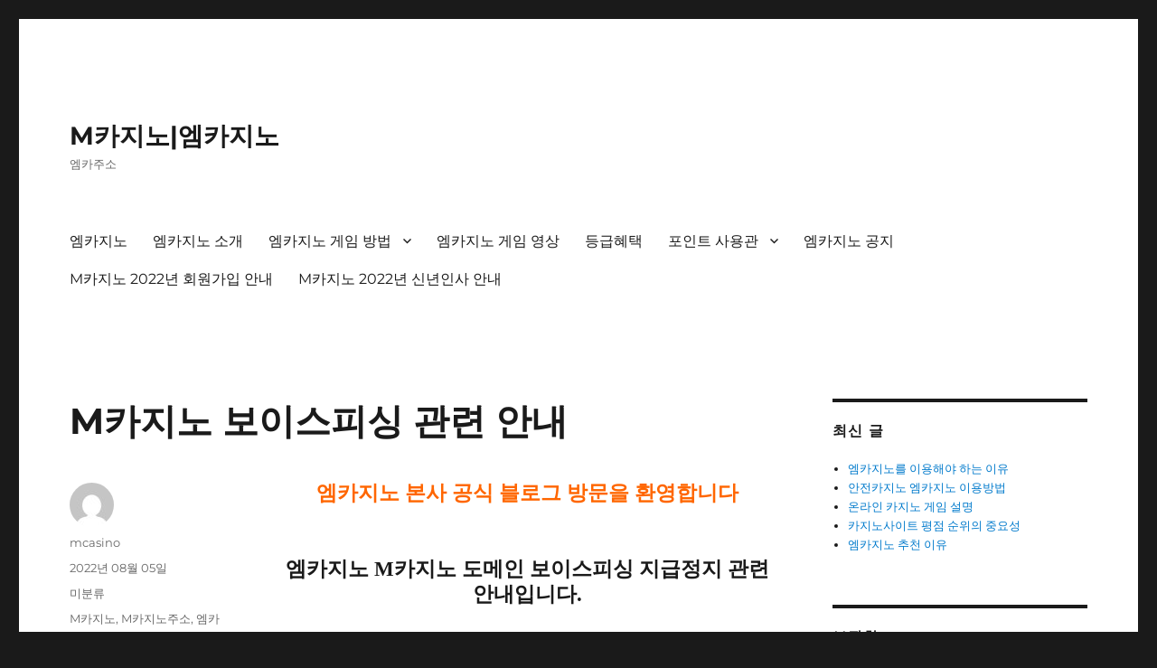

--- FILE ---
content_type: text/html; charset=UTF-8
request_url: https://mcasinosite.com/m%EC%B9%B4%EC%A7%80%EB%85%B8-%EB%B3%B4%EC%9D%B4%EC%8A%A4%ED%94%BC%EC%8B%B1-%EA%B4%80%EB%A0%A8-%EC%95%88%EB%82%B4/
body_size: 24184
content:
<!DOCTYPE html>
<html lang="ko-KR" class="no-js">
<head>
	<meta charset="UTF-8">
	<meta name="viewport" content="width=device-width, initial-scale=1.0">
	<link rel="profile" href="https://gmpg.org/xfn/11">
		<link rel="pingback" href="https://mcasinosite.com/xmlrpc.php">
		<script>
(function(html){html.className = html.className.replace(/\bno-js\b/,'js')})(document.documentElement);
//# sourceURL=twentysixteen_javascript_detection
</script>
<meta name='robots' content='index, follow, max-image-preview:large, max-snippet:-1, max-video-preview:-1' />
	<style>img:is([sizes="auto" i], [sizes^="auto," i]) { contain-intrinsic-size: 3000px 1500px }</style>
	
	<!-- This site is optimized with the Yoast SEO plugin v26.8 - https://yoast.com/product/yoast-seo-wordpress/ -->
	<title>M카지노 보이스피싱 관련 안내 - M카지노|엠카지노</title>
	<meta name="description" content="M카지노, 추천사이트, M카지노에 오신것을 환영합니다. 엠카지노 도메인 안내 및 회원가입등 엠카지노의 최신 정보를 제공합니다. 1세대 메이저 온라인 카지노사이트 입니다!! 주소창에 엠카주소.COM만 기억세요!!" />
	<link rel="canonical" href="https://mcasinosite.com/m카지노-보이스피싱-관련-안내/" />
	<meta property="og:locale" content="ko_KR" />
	<meta property="og:type" content="article" />
	<meta property="og:title" content="M카지노" />
	<meta property="og:description" content="M카지노, 추천사이트, M카지노에 오신것을 환영합니다. 엠카지노 도메인 안내 및 회원가입등 엠카지노의 최신 정보를 제공합니다. 1세대 메이저 온라인 카지노사이트 입니다!! 주소창에 엠카주소.COM만 기억세요!!" />
	<meta property="og:url" content="https://mcasinosite.com/m카지노-보이스피싱-관련-안내/" />
	<meta property="og:site_name" content="M카지노|엠카지노" />
	<meta property="article:published_time" content="2022-08-05T05:08:30+00:00" />
	<meta name="author" content="mcasino" />
	<meta name="twitter:card" content="summary_large_image" />
	<meta name="twitter:title" content="M카지노" />
	<meta name="twitter:description" content="M카지노, 추천사이트, M카지노에 오신것을 환영합니다. 엠카지노 도메인 안내 및 회원가입등 엠카지노의 최신 정보를 제공합니다. 1세대 메이저 온라인 카지노사이트 입니다!! 주소창에 엠카주소.COM만 기억세요!!" />
	<meta name="twitter:label1" content="글쓴이" />
	<meta name="twitter:data1" content="mcasino" />
	<script type="application/ld+json" class="yoast-schema-graph">{"@context":"https://schema.org","@graph":[{"@type":"Article","@id":"https://mcasinosite.com/m%ec%b9%b4%ec%a7%80%eb%85%b8-%eb%b3%b4%ec%9d%b4%ec%8a%a4%ed%94%bc%ec%8b%b1-%ea%b4%80%eb%a0%a8-%ec%95%88%eb%82%b4/#article","isPartOf":{"@id":"https://mcasinosite.com/m%ec%b9%b4%ec%a7%80%eb%85%b8-%eb%b3%b4%ec%9d%b4%ec%8a%a4%ed%94%bc%ec%8b%b1-%ea%b4%80%eb%a0%a8-%ec%95%88%eb%82%b4/"},"author":{"name":"mcasino","@id":"https://mcasinosite.com/#/schema/person/0b8b7c593b25d4b3dcfcdc8d37e20a5d"},"headline":"M카지노 보이스피싱 관련 안내","datePublished":"2022-08-05T05:08:30+00:00","mainEntityOfPage":{"@id":"https://mcasinosite.com/m%ec%b9%b4%ec%a7%80%eb%85%b8-%eb%b3%b4%ec%9d%b4%ec%8a%a4%ed%94%bc%ec%8b%b1-%ea%b4%80%eb%a0%a8-%ec%95%88%eb%82%b4/"},"wordCount":14,"commentCount":0,"keywords":["M카지노","M카지노주소","엠카주소","엠카지노","엠카지노고객센터","엠카지노주소","엠카지노추천인","엠카지노회원가입"],"inLanguage":"ko-KR","potentialAction":[{"@type":"CommentAction","name":"Comment","target":["https://mcasinosite.com/m%ec%b9%b4%ec%a7%80%eb%85%b8-%eb%b3%b4%ec%9d%b4%ec%8a%a4%ed%94%bc%ec%8b%b1-%ea%b4%80%eb%a0%a8-%ec%95%88%eb%82%b4/#respond"]}]},{"@type":"WebPage","@id":"https://mcasinosite.com/m%ec%b9%b4%ec%a7%80%eb%85%b8-%eb%b3%b4%ec%9d%b4%ec%8a%a4%ed%94%bc%ec%8b%b1-%ea%b4%80%eb%a0%a8-%ec%95%88%eb%82%b4/","url":"https://mcasinosite.com/m%ec%b9%b4%ec%a7%80%eb%85%b8-%eb%b3%b4%ec%9d%b4%ec%8a%a4%ed%94%bc%ec%8b%b1-%ea%b4%80%eb%a0%a8-%ec%95%88%eb%82%b4/","name":"M카지노 보이스피싱 관련 안내 - M카지노|엠카지노","isPartOf":{"@id":"https://mcasinosite.com/#website"},"datePublished":"2022-08-05T05:08:30+00:00","author":{"@id":"https://mcasinosite.com/#/schema/person/0b8b7c593b25d4b3dcfcdc8d37e20a5d"},"description":"M카지노, 추천사이트, M카지노에 오신것을 환영합니다. 엠카지노 도메인 안내 및 회원가입등 엠카지노의 최신 정보를 제공합니다. 1세대 메이저 온라인 카지노사이트 입니다!! 주소창에 엠카주소.COM만 기억세요!!","breadcrumb":{"@id":"https://mcasinosite.com/m%ec%b9%b4%ec%a7%80%eb%85%b8-%eb%b3%b4%ec%9d%b4%ec%8a%a4%ed%94%bc%ec%8b%b1-%ea%b4%80%eb%a0%a8-%ec%95%88%eb%82%b4/#breadcrumb"},"inLanguage":"ko-KR","potentialAction":[{"@type":"ReadAction","target":["https://mcasinosite.com/m%ec%b9%b4%ec%a7%80%eb%85%b8-%eb%b3%b4%ec%9d%b4%ec%8a%a4%ed%94%bc%ec%8b%b1-%ea%b4%80%eb%a0%a8-%ec%95%88%eb%82%b4/"]}]},{"@type":"BreadcrumbList","@id":"https://mcasinosite.com/m%ec%b9%b4%ec%a7%80%eb%85%b8-%eb%b3%b4%ec%9d%b4%ec%8a%a4%ed%94%bc%ec%8b%b1-%ea%b4%80%eb%a0%a8-%ec%95%88%eb%82%b4/#breadcrumb","itemListElement":[{"@type":"ListItem","position":1,"name":"Home","item":"https://mcasinosite.com/"},{"@type":"ListItem","position":2,"name":"M카지노 보이스피싱 관련 안내"}]},{"@type":"WebSite","@id":"https://mcasinosite.com/#website","url":"https://mcasinosite.com/","name":"엠카지노","description":"엠카주소","potentialAction":[{"@type":"SearchAction","target":{"@type":"EntryPoint","urlTemplate":"https://mcasinosite.com/?s={search_term_string}"},"query-input":{"@type":"PropertyValueSpecification","valueRequired":true,"valueName":"search_term_string"}}],"inLanguage":"ko-KR"},{"@type":"Person","@id":"https://mcasinosite.com/#/schema/person/0b8b7c593b25d4b3dcfcdc8d37e20a5d","name":"mcasino","image":{"@type":"ImageObject","inLanguage":"ko-KR","@id":"https://mcasinosite.com/#/schema/person/image/","url":"https://secure.gravatar.com/avatar/63d484c85cd9e0f4f34139d40f163dc9?s=96&d=mm&r=g","contentUrl":"https://secure.gravatar.com/avatar/63d484c85cd9e0f4f34139d40f163dc9?s=96&d=mm&r=g","caption":"mcasino"}}]}</script>
	<!-- / Yoast SEO plugin. -->


<link rel="alternate" type="application/rss+xml" title="M카지노|엠카지노 &raquo; 피드" href="https://mcasinosite.com/feed/" />
<link rel="alternate" type="application/rss+xml" title="M카지노|엠카지노 &raquo; 댓글 피드" href="https://mcasinosite.com/comments/feed/" />
<link rel="alternate" type="application/rss+xml" title="M카지노|엠카지노 &raquo; M카지노 보이스피싱 관련 안내 댓글 피드" href="https://mcasinosite.com/m%ec%b9%b4%ec%a7%80%eb%85%b8-%eb%b3%b4%ec%9d%b4%ec%8a%a4%ed%94%bc%ec%8b%b1-%ea%b4%80%eb%a0%a8-%ec%95%88%eb%82%b4/feed/" />
<script>
window._wpemojiSettings = {"baseUrl":"https:\/\/s.w.org\/images\/core\/emoji\/15.0.3\/72x72\/","ext":".png","svgUrl":"https:\/\/s.w.org\/images\/core\/emoji\/15.0.3\/svg\/","svgExt":".svg","source":{"concatemoji":"https:\/\/mcasinosite.com\/wp-includes\/js\/wp-emoji-release.min.js?ver=6.7.4"}};
/*! This file is auto-generated */
!function(i,n){var o,s,e;function c(e){try{var t={supportTests:e,timestamp:(new Date).valueOf()};sessionStorage.setItem(o,JSON.stringify(t))}catch(e){}}function p(e,t,n){e.clearRect(0,0,e.canvas.width,e.canvas.height),e.fillText(t,0,0);var t=new Uint32Array(e.getImageData(0,0,e.canvas.width,e.canvas.height).data),r=(e.clearRect(0,0,e.canvas.width,e.canvas.height),e.fillText(n,0,0),new Uint32Array(e.getImageData(0,0,e.canvas.width,e.canvas.height).data));return t.every(function(e,t){return e===r[t]})}function u(e,t,n){switch(t){case"flag":return n(e,"\ud83c\udff3\ufe0f\u200d\u26a7\ufe0f","\ud83c\udff3\ufe0f\u200b\u26a7\ufe0f")?!1:!n(e,"\ud83c\uddfa\ud83c\uddf3","\ud83c\uddfa\u200b\ud83c\uddf3")&&!n(e,"\ud83c\udff4\udb40\udc67\udb40\udc62\udb40\udc65\udb40\udc6e\udb40\udc67\udb40\udc7f","\ud83c\udff4\u200b\udb40\udc67\u200b\udb40\udc62\u200b\udb40\udc65\u200b\udb40\udc6e\u200b\udb40\udc67\u200b\udb40\udc7f");case"emoji":return!n(e,"\ud83d\udc26\u200d\u2b1b","\ud83d\udc26\u200b\u2b1b")}return!1}function f(e,t,n){var r="undefined"!=typeof WorkerGlobalScope&&self instanceof WorkerGlobalScope?new OffscreenCanvas(300,150):i.createElement("canvas"),a=r.getContext("2d",{willReadFrequently:!0}),o=(a.textBaseline="top",a.font="600 32px Arial",{});return e.forEach(function(e){o[e]=t(a,e,n)}),o}function t(e){var t=i.createElement("script");t.src=e,t.defer=!0,i.head.appendChild(t)}"undefined"!=typeof Promise&&(o="wpEmojiSettingsSupports",s=["flag","emoji"],n.supports={everything:!0,everythingExceptFlag:!0},e=new Promise(function(e){i.addEventListener("DOMContentLoaded",e,{once:!0})}),new Promise(function(t){var n=function(){try{var e=JSON.parse(sessionStorage.getItem(o));if("object"==typeof e&&"number"==typeof e.timestamp&&(new Date).valueOf()<e.timestamp+604800&&"object"==typeof e.supportTests)return e.supportTests}catch(e){}return null}();if(!n){if("undefined"!=typeof Worker&&"undefined"!=typeof OffscreenCanvas&&"undefined"!=typeof URL&&URL.createObjectURL&&"undefined"!=typeof Blob)try{var e="postMessage("+f.toString()+"("+[JSON.stringify(s),u.toString(),p.toString()].join(",")+"));",r=new Blob([e],{type:"text/javascript"}),a=new Worker(URL.createObjectURL(r),{name:"wpTestEmojiSupports"});return void(a.onmessage=function(e){c(n=e.data),a.terminate(),t(n)})}catch(e){}c(n=f(s,u,p))}t(n)}).then(function(e){for(var t in e)n.supports[t]=e[t],n.supports.everything=n.supports.everything&&n.supports[t],"flag"!==t&&(n.supports.everythingExceptFlag=n.supports.everythingExceptFlag&&n.supports[t]);n.supports.everythingExceptFlag=n.supports.everythingExceptFlag&&!n.supports.flag,n.DOMReady=!1,n.readyCallback=function(){n.DOMReady=!0}}).then(function(){return e}).then(function(){var e;n.supports.everything||(n.readyCallback(),(e=n.source||{}).concatemoji?t(e.concatemoji):e.wpemoji&&e.twemoji&&(t(e.twemoji),t(e.wpemoji)))}))}((window,document),window._wpemojiSettings);
</script>
<style id='wp-emoji-styles-inline-css'>

	img.wp-smiley, img.emoji {
		display: inline !important;
		border: none !important;
		box-shadow: none !important;
		height: 1em !important;
		width: 1em !important;
		margin: 0 0.07em !important;
		vertical-align: -0.1em !important;
		background: none !important;
		padding: 0 !important;
	}
</style>
<link rel='stylesheet' id='wp-block-library-css' href='https://mcasinosite.com/wp-includes/css/dist/block-library/style.min.css?ver=6.7.4' media='all' />
<style id='wp-block-library-theme-inline-css'>
.wp-block-audio :where(figcaption){color:#555;font-size:13px;text-align:center}.is-dark-theme .wp-block-audio :where(figcaption){color:#ffffffa6}.wp-block-audio{margin:0 0 1em}.wp-block-code{border:1px solid #ccc;border-radius:4px;font-family:Menlo,Consolas,monaco,monospace;padding:.8em 1em}.wp-block-embed :where(figcaption){color:#555;font-size:13px;text-align:center}.is-dark-theme .wp-block-embed :where(figcaption){color:#ffffffa6}.wp-block-embed{margin:0 0 1em}.blocks-gallery-caption{color:#555;font-size:13px;text-align:center}.is-dark-theme .blocks-gallery-caption{color:#ffffffa6}:root :where(.wp-block-image figcaption){color:#555;font-size:13px;text-align:center}.is-dark-theme :root :where(.wp-block-image figcaption){color:#ffffffa6}.wp-block-image{margin:0 0 1em}.wp-block-pullquote{border-bottom:4px solid;border-top:4px solid;color:currentColor;margin-bottom:1.75em}.wp-block-pullquote cite,.wp-block-pullquote footer,.wp-block-pullquote__citation{color:currentColor;font-size:.8125em;font-style:normal;text-transform:uppercase}.wp-block-quote{border-left:.25em solid;margin:0 0 1.75em;padding-left:1em}.wp-block-quote cite,.wp-block-quote footer{color:currentColor;font-size:.8125em;font-style:normal;position:relative}.wp-block-quote:where(.has-text-align-right){border-left:none;border-right:.25em solid;padding-left:0;padding-right:1em}.wp-block-quote:where(.has-text-align-center){border:none;padding-left:0}.wp-block-quote.is-large,.wp-block-quote.is-style-large,.wp-block-quote:where(.is-style-plain){border:none}.wp-block-search .wp-block-search__label{font-weight:700}.wp-block-search__button{border:1px solid #ccc;padding:.375em .625em}:where(.wp-block-group.has-background){padding:1.25em 2.375em}.wp-block-separator.has-css-opacity{opacity:.4}.wp-block-separator{border:none;border-bottom:2px solid;margin-left:auto;margin-right:auto}.wp-block-separator.has-alpha-channel-opacity{opacity:1}.wp-block-separator:not(.is-style-wide):not(.is-style-dots){width:100px}.wp-block-separator.has-background:not(.is-style-dots){border-bottom:none;height:1px}.wp-block-separator.has-background:not(.is-style-wide):not(.is-style-dots){height:2px}.wp-block-table{margin:0 0 1em}.wp-block-table td,.wp-block-table th{word-break:normal}.wp-block-table :where(figcaption){color:#555;font-size:13px;text-align:center}.is-dark-theme .wp-block-table :where(figcaption){color:#ffffffa6}.wp-block-video :where(figcaption){color:#555;font-size:13px;text-align:center}.is-dark-theme .wp-block-video :where(figcaption){color:#ffffffa6}.wp-block-video{margin:0 0 1em}:root :where(.wp-block-template-part.has-background){margin-bottom:0;margin-top:0;padding:1.25em 2.375em}
</style>
<style id='classic-theme-styles-inline-css'>
/*! This file is auto-generated */
.wp-block-button__link{color:#fff;background-color:#32373c;border-radius:9999px;box-shadow:none;text-decoration:none;padding:calc(.667em + 2px) calc(1.333em + 2px);font-size:1.125em}.wp-block-file__button{background:#32373c;color:#fff;text-decoration:none}
</style>
<style id='global-styles-inline-css'>
:root{--wp--preset--aspect-ratio--square: 1;--wp--preset--aspect-ratio--4-3: 4/3;--wp--preset--aspect-ratio--3-4: 3/4;--wp--preset--aspect-ratio--3-2: 3/2;--wp--preset--aspect-ratio--2-3: 2/3;--wp--preset--aspect-ratio--16-9: 16/9;--wp--preset--aspect-ratio--9-16: 9/16;--wp--preset--color--black: #000000;--wp--preset--color--cyan-bluish-gray: #abb8c3;--wp--preset--color--white: #fff;--wp--preset--color--pale-pink: #f78da7;--wp--preset--color--vivid-red: #cf2e2e;--wp--preset--color--luminous-vivid-orange: #ff6900;--wp--preset--color--luminous-vivid-amber: #fcb900;--wp--preset--color--light-green-cyan: #7bdcb5;--wp--preset--color--vivid-green-cyan: #00d084;--wp--preset--color--pale-cyan-blue: #8ed1fc;--wp--preset--color--vivid-cyan-blue: #0693e3;--wp--preset--color--vivid-purple: #9b51e0;--wp--preset--color--dark-gray: #1a1a1a;--wp--preset--color--medium-gray: #686868;--wp--preset--color--light-gray: #e5e5e5;--wp--preset--color--blue-gray: #4d545c;--wp--preset--color--bright-blue: #007acc;--wp--preset--color--light-blue: #9adffd;--wp--preset--color--dark-brown: #402b30;--wp--preset--color--medium-brown: #774e24;--wp--preset--color--dark-red: #640c1f;--wp--preset--color--bright-red: #ff675f;--wp--preset--color--yellow: #ffef8e;--wp--preset--gradient--vivid-cyan-blue-to-vivid-purple: linear-gradient(135deg,rgba(6,147,227,1) 0%,rgb(155,81,224) 100%);--wp--preset--gradient--light-green-cyan-to-vivid-green-cyan: linear-gradient(135deg,rgb(122,220,180) 0%,rgb(0,208,130) 100%);--wp--preset--gradient--luminous-vivid-amber-to-luminous-vivid-orange: linear-gradient(135deg,rgba(252,185,0,1) 0%,rgba(255,105,0,1) 100%);--wp--preset--gradient--luminous-vivid-orange-to-vivid-red: linear-gradient(135deg,rgba(255,105,0,1) 0%,rgb(207,46,46) 100%);--wp--preset--gradient--very-light-gray-to-cyan-bluish-gray: linear-gradient(135deg,rgb(238,238,238) 0%,rgb(169,184,195) 100%);--wp--preset--gradient--cool-to-warm-spectrum: linear-gradient(135deg,rgb(74,234,220) 0%,rgb(151,120,209) 20%,rgb(207,42,186) 40%,rgb(238,44,130) 60%,rgb(251,105,98) 80%,rgb(254,248,76) 100%);--wp--preset--gradient--blush-light-purple: linear-gradient(135deg,rgb(255,206,236) 0%,rgb(152,150,240) 100%);--wp--preset--gradient--blush-bordeaux: linear-gradient(135deg,rgb(254,205,165) 0%,rgb(254,45,45) 50%,rgb(107,0,62) 100%);--wp--preset--gradient--luminous-dusk: linear-gradient(135deg,rgb(255,203,112) 0%,rgb(199,81,192) 50%,rgb(65,88,208) 100%);--wp--preset--gradient--pale-ocean: linear-gradient(135deg,rgb(255,245,203) 0%,rgb(182,227,212) 50%,rgb(51,167,181) 100%);--wp--preset--gradient--electric-grass: linear-gradient(135deg,rgb(202,248,128) 0%,rgb(113,206,126) 100%);--wp--preset--gradient--midnight: linear-gradient(135deg,rgb(2,3,129) 0%,rgb(40,116,252) 100%);--wp--preset--font-size--small: 13px;--wp--preset--font-size--medium: 20px;--wp--preset--font-size--large: 36px;--wp--preset--font-size--x-large: 42px;--wp--preset--spacing--20: 0.44rem;--wp--preset--spacing--30: 0.67rem;--wp--preset--spacing--40: 1rem;--wp--preset--spacing--50: 1.5rem;--wp--preset--spacing--60: 2.25rem;--wp--preset--spacing--70: 3.38rem;--wp--preset--spacing--80: 5.06rem;--wp--preset--shadow--natural: 6px 6px 9px rgba(0, 0, 0, 0.2);--wp--preset--shadow--deep: 12px 12px 50px rgba(0, 0, 0, 0.4);--wp--preset--shadow--sharp: 6px 6px 0px rgba(0, 0, 0, 0.2);--wp--preset--shadow--outlined: 6px 6px 0px -3px rgba(255, 255, 255, 1), 6px 6px rgba(0, 0, 0, 1);--wp--preset--shadow--crisp: 6px 6px 0px rgba(0, 0, 0, 1);}:where(.is-layout-flex){gap: 0.5em;}:where(.is-layout-grid){gap: 0.5em;}body .is-layout-flex{display: flex;}.is-layout-flex{flex-wrap: wrap;align-items: center;}.is-layout-flex > :is(*, div){margin: 0;}body .is-layout-grid{display: grid;}.is-layout-grid > :is(*, div){margin: 0;}:where(.wp-block-columns.is-layout-flex){gap: 2em;}:where(.wp-block-columns.is-layout-grid){gap: 2em;}:where(.wp-block-post-template.is-layout-flex){gap: 1.25em;}:where(.wp-block-post-template.is-layout-grid){gap: 1.25em;}.has-black-color{color: var(--wp--preset--color--black) !important;}.has-cyan-bluish-gray-color{color: var(--wp--preset--color--cyan-bluish-gray) !important;}.has-white-color{color: var(--wp--preset--color--white) !important;}.has-pale-pink-color{color: var(--wp--preset--color--pale-pink) !important;}.has-vivid-red-color{color: var(--wp--preset--color--vivid-red) !important;}.has-luminous-vivid-orange-color{color: var(--wp--preset--color--luminous-vivid-orange) !important;}.has-luminous-vivid-amber-color{color: var(--wp--preset--color--luminous-vivid-amber) !important;}.has-light-green-cyan-color{color: var(--wp--preset--color--light-green-cyan) !important;}.has-vivid-green-cyan-color{color: var(--wp--preset--color--vivid-green-cyan) !important;}.has-pale-cyan-blue-color{color: var(--wp--preset--color--pale-cyan-blue) !important;}.has-vivid-cyan-blue-color{color: var(--wp--preset--color--vivid-cyan-blue) !important;}.has-vivid-purple-color{color: var(--wp--preset--color--vivid-purple) !important;}.has-black-background-color{background-color: var(--wp--preset--color--black) !important;}.has-cyan-bluish-gray-background-color{background-color: var(--wp--preset--color--cyan-bluish-gray) !important;}.has-white-background-color{background-color: var(--wp--preset--color--white) !important;}.has-pale-pink-background-color{background-color: var(--wp--preset--color--pale-pink) !important;}.has-vivid-red-background-color{background-color: var(--wp--preset--color--vivid-red) !important;}.has-luminous-vivid-orange-background-color{background-color: var(--wp--preset--color--luminous-vivid-orange) !important;}.has-luminous-vivid-amber-background-color{background-color: var(--wp--preset--color--luminous-vivid-amber) !important;}.has-light-green-cyan-background-color{background-color: var(--wp--preset--color--light-green-cyan) !important;}.has-vivid-green-cyan-background-color{background-color: var(--wp--preset--color--vivid-green-cyan) !important;}.has-pale-cyan-blue-background-color{background-color: var(--wp--preset--color--pale-cyan-blue) !important;}.has-vivid-cyan-blue-background-color{background-color: var(--wp--preset--color--vivid-cyan-blue) !important;}.has-vivid-purple-background-color{background-color: var(--wp--preset--color--vivid-purple) !important;}.has-black-border-color{border-color: var(--wp--preset--color--black) !important;}.has-cyan-bluish-gray-border-color{border-color: var(--wp--preset--color--cyan-bluish-gray) !important;}.has-white-border-color{border-color: var(--wp--preset--color--white) !important;}.has-pale-pink-border-color{border-color: var(--wp--preset--color--pale-pink) !important;}.has-vivid-red-border-color{border-color: var(--wp--preset--color--vivid-red) !important;}.has-luminous-vivid-orange-border-color{border-color: var(--wp--preset--color--luminous-vivid-orange) !important;}.has-luminous-vivid-amber-border-color{border-color: var(--wp--preset--color--luminous-vivid-amber) !important;}.has-light-green-cyan-border-color{border-color: var(--wp--preset--color--light-green-cyan) !important;}.has-vivid-green-cyan-border-color{border-color: var(--wp--preset--color--vivid-green-cyan) !important;}.has-pale-cyan-blue-border-color{border-color: var(--wp--preset--color--pale-cyan-blue) !important;}.has-vivid-cyan-blue-border-color{border-color: var(--wp--preset--color--vivid-cyan-blue) !important;}.has-vivid-purple-border-color{border-color: var(--wp--preset--color--vivid-purple) !important;}.has-vivid-cyan-blue-to-vivid-purple-gradient-background{background: var(--wp--preset--gradient--vivid-cyan-blue-to-vivid-purple) !important;}.has-light-green-cyan-to-vivid-green-cyan-gradient-background{background: var(--wp--preset--gradient--light-green-cyan-to-vivid-green-cyan) !important;}.has-luminous-vivid-amber-to-luminous-vivid-orange-gradient-background{background: var(--wp--preset--gradient--luminous-vivid-amber-to-luminous-vivid-orange) !important;}.has-luminous-vivid-orange-to-vivid-red-gradient-background{background: var(--wp--preset--gradient--luminous-vivid-orange-to-vivid-red) !important;}.has-very-light-gray-to-cyan-bluish-gray-gradient-background{background: var(--wp--preset--gradient--very-light-gray-to-cyan-bluish-gray) !important;}.has-cool-to-warm-spectrum-gradient-background{background: var(--wp--preset--gradient--cool-to-warm-spectrum) !important;}.has-blush-light-purple-gradient-background{background: var(--wp--preset--gradient--blush-light-purple) !important;}.has-blush-bordeaux-gradient-background{background: var(--wp--preset--gradient--blush-bordeaux) !important;}.has-luminous-dusk-gradient-background{background: var(--wp--preset--gradient--luminous-dusk) !important;}.has-pale-ocean-gradient-background{background: var(--wp--preset--gradient--pale-ocean) !important;}.has-electric-grass-gradient-background{background: var(--wp--preset--gradient--electric-grass) !important;}.has-midnight-gradient-background{background: var(--wp--preset--gradient--midnight) !important;}.has-small-font-size{font-size: var(--wp--preset--font-size--small) !important;}.has-medium-font-size{font-size: var(--wp--preset--font-size--medium) !important;}.has-large-font-size{font-size: var(--wp--preset--font-size--large) !important;}.has-x-large-font-size{font-size: var(--wp--preset--font-size--x-large) !important;}
:where(.wp-block-post-template.is-layout-flex){gap: 1.25em;}:where(.wp-block-post-template.is-layout-grid){gap: 1.25em;}
:where(.wp-block-columns.is-layout-flex){gap: 2em;}:where(.wp-block-columns.is-layout-grid){gap: 2em;}
:root :where(.wp-block-pullquote){font-size: 1.5em;line-height: 1.6;}
</style>
<link rel='stylesheet' id='twentysixteen-fonts-css' href='https://mcasinosite.com/wp-content/themes/twentysixteen/fonts/montserrat-plus-inconsolata.css?ver=20230328' media='all' />
<link rel='stylesheet' id='genericons-css' href='https://mcasinosite.com/wp-content/themes/twentysixteen/genericons/genericons.css?ver=20251101' media='all' />
<link rel='stylesheet' id='twentysixteen-style-css' href='https://mcasinosite.com/wp-content/themes/twentysixteen/style.css?ver=20251202' media='all' />
<link rel='stylesheet' id='twentysixteen-block-style-css' href='https://mcasinosite.com/wp-content/themes/twentysixteen/css/blocks.css?ver=20240817' media='all' />
<script src="https://mcasinosite.com/wp-includes/js/jquery/jquery.min.js?ver=3.7.1" id="jquery-core-js"></script>
<script src="https://mcasinosite.com/wp-includes/js/jquery/jquery-migrate.min.js?ver=3.4.1" id="jquery-migrate-js"></script>
<script id="twentysixteen-script-js-extra">
var screenReaderText = {"expand":"\ud558\uc704 \uba54\ub274 \ud655\uc7a5","collapse":"\ud558\uc704 \uba54\ub274 \ucd95\uc18c"};
</script>
<script src="https://mcasinosite.com/wp-content/themes/twentysixteen/js/functions.js?ver=20230629" id="twentysixteen-script-js" defer data-wp-strategy="defer"></script>
<link rel="https://api.w.org/" href="https://mcasinosite.com/wp-json/" /><link rel="alternate" title="JSON" type="application/json" href="https://mcasinosite.com/wp-json/wp/v2/posts/889" /><link rel="EditURI" type="application/rsd+xml" title="RSD" href="https://mcasinosite.com/xmlrpc.php?rsd" />
<meta name="generator" content="WordPress 6.7.4" />
<link rel='shortlink' href='https://mcasinosite.com/?p=889' />
<link rel="alternate" title="oEmbed (JSON)" type="application/json+oembed" href="https://mcasinosite.com/wp-json/oembed/1.0/embed?url=https%3A%2F%2Fmcasinosite.com%2Fm%25ec%25b9%25b4%25ec%25a7%2580%25eb%2585%25b8-%25eb%25b3%25b4%25ec%259d%25b4%25ec%258a%25a4%25ed%2594%25bc%25ec%258b%25b1-%25ea%25b4%2580%25eb%25a0%25a8-%25ec%2595%2588%25eb%2582%25b4%2F" />
<link rel="alternate" title="oEmbed (XML)" type="text/xml+oembed" href="https://mcasinosite.com/wp-json/oembed/1.0/embed?url=https%3A%2F%2Fmcasinosite.com%2Fm%25ec%25b9%25b4%25ec%25a7%2580%25eb%2585%25b8-%25eb%25b3%25b4%25ec%259d%25b4%25ec%258a%25a4%25ed%2594%25bc%25ec%258b%25b1-%25ea%25b4%2580%25eb%25a0%25a8-%25ec%2595%2588%25eb%2582%25b4%2F&#038;format=xml" />
<link rel="icon" href="https://mcasinosite.com/wp-content/uploads/2019/11/RuX8PZ1T_400x400-150x150.jpg" sizes="32x32" />
<link rel="icon" href="https://mcasinosite.com/wp-content/uploads/2019/11/RuX8PZ1T_400x400-250x250.jpg" sizes="192x192" />
<link rel="apple-touch-icon" href="https://mcasinosite.com/wp-content/uploads/2019/11/RuX8PZ1T_400x400-250x250.jpg" />
<meta name="msapplication-TileImage" content="https://mcasinosite.com/wp-content/uploads/2019/11/RuX8PZ1T_400x400-300x300.jpg" />
</head>

<body class="post-template-default single single-post postid-889 single-format-standard wp-embed-responsive">
<div id="page" class="site">
	<div class="site-inner">
		<a class="skip-link screen-reader-text" href="#content">
			콘텐츠로 바로가기		</a>

		<header id="masthead" class="site-header">
			<div class="site-header-main">
				<div class="site-branding">
											<p class="site-title"><a href="https://mcasinosite.com/" rel="home" >M카지노|엠카지노</a></p>
												<p class="site-description">엠카주소</p>
									</div><!-- .site-branding -->

									<button id="menu-toggle" class="menu-toggle">메뉴</button>

					<div id="site-header-menu" class="site-header-menu">
													<nav id="site-navigation" class="main-navigation" aria-label="기본 메뉴">
								<div class="menu-%eb%a9%94%eb%89%b4-container"><ul id="menu-%eb%a9%94%eb%89%b4" class="primary-menu"><li id="menu-item-261" class="menu-item menu-item-type-post_type menu-item-object-page menu-item-home menu-item-261"><a href="https://mcasinosite.com/%ec%97%a0%ec%b9%b4%ec%a7%80%eb%85%b8-2/">엠카지노</a></li>
<li id="menu-item-80" class="menu-item menu-item-type-post_type menu-item-object-page menu-item-80"><a href="https://mcasinosite.com/%ec%97%a0%ec%b9%b4%ec%a7%80%eb%85%b8-%ec%86%8c%ea%b0%9c/">엠카지노 소개</a></li>
<li id="menu-item-134" class="menu-item menu-item-type-post_type menu-item-object-page menu-item-has-children menu-item-134"><a href="https://mcasinosite.com/%eb%b0%94%ec%b9%b4%eb%9d%bc/">엠카지노 게임 방법</a>
<ul class="sub-menu">
	<li id="menu-item-131" class="menu-item menu-item-type-post_type menu-item-object-page menu-item-131"><a href="https://mcasinosite.com/%eb%b0%94%ec%b9%b4%eb%9d%bc/">바카라</a></li>
	<li id="menu-item-130" class="menu-item menu-item-type-post_type menu-item-object-page menu-item-130"><a href="https://mcasinosite.com/%eb%a3%b0%eb%a0%9b/">룰렛</a></li>
	<li id="menu-item-133" class="menu-item menu-item-type-post_type menu-item-object-page menu-item-133"><a href="https://mcasinosite.com/%ec%8b%9d%eb%b3%b4/">식보</a></li>
	<li id="menu-item-129" class="menu-item menu-item-type-post_type menu-item-object-page menu-item-129"><a href="https://mcasinosite.com/%eb%93%9c%eb%9e%98%ea%b3%a4%ed%83%80%ec%9d%b4%ea%b1%b0/">드래곤타이거</a></li>
	<li id="menu-item-132" class="menu-item menu-item-type-post_type menu-item-object-page menu-item-132"><a href="https://mcasinosite.com/%eb%b8%94%eb%9e%99%ec%9e%ad/">블랙잭</a></li>
</ul>
</li>
<li id="menu-item-138" class="menu-item menu-item-type-post_type menu-item-object-page menu-item-138"><a href="https://mcasinosite.com/%ec%97%a0%ec%b9%b4%ec%a7%80%eb%85%b8-%ea%b2%8c%ec%9e%84-%ec%98%81%ec%83%81/">엠카지노 게임 영상</a></li>
<li id="menu-item-142" class="menu-item menu-item-type-post_type menu-item-object-page menu-item-142"><a href="https://mcasinosite.com/%eb%93%b1%ea%b8%89%ed%98%9c%ed%83%9d/">등급혜택</a></li>
<li id="menu-item-161" class="menu-item menu-item-type-post_type menu-item-object-page menu-item-has-children menu-item-161"><a href="https://mcasinosite.com/%ed%8f%ac%ec%9d%b8%ed%8a%b8-%ec%82%ac%ec%9a%a9%ea%b4%80/">포인트 사용관</a>
<ul class="sub-menu">
	<li id="menu-item-162" class="menu-item menu-item-type-post_type menu-item-object-page menu-item-162"><a href="https://mcasinosite.com/%ed%8f%ac%ec%9d%b8%ed%8a%b8-%ec%82%ac%ec%9a%a9%ea%b4%80/">식사 &#038; 음료</a></li>
	<li id="menu-item-159" class="menu-item menu-item-type-post_type menu-item-object-page menu-item-159"><a href="https://mcasinosite.com/%ec%83%81%ed%92%88%ea%b6%8c/">상품권</a></li>
	<li id="menu-item-160" class="menu-item menu-item-type-post_type menu-item-object-page menu-item-160"><a href="https://mcasinosite.com/%ec%a0%84%ec%9e%90%ea%b8%b0%ea%b8%b0/">전자기기</a></li>
	<li id="menu-item-158" class="menu-item menu-item-type-post_type menu-item-object-page menu-item-158"><a href="https://mcasinosite.com/%ea%b8%b0%ed%83%80%ec%83%9d%ed%99%9c%ec%9b%b0%eb%b9%99/">기타(생활웰빙)</a></li>
</ul>
</li>
<li id="menu-item-772" class="menu-item menu-item-type-taxonomy menu-item-object-category current-post-ancestor current-menu-parent current-post-parent menu-item-772"><a href="https://mcasinosite.com/category/uncategorized/">엠카지노 공지</a></li>
<li id="menu-item-785" class="menu-item menu-item-type-post_type menu-item-object-page menu-item-785"><a href="https://mcasinosite.com/m%ec%b9%b4%ec%a7%80%eb%85%b8-2022%eb%85%84-%ed%9a%8c%ec%9b%90%ea%b0%80%ec%9e%85-%ec%95%88%eb%82%b4/">M카지노 2022년 회원가입 안내</a></li>
<li id="menu-item-790" class="menu-item menu-item-type-post_type menu-item-object-page menu-item-790"><a href="https://mcasinosite.com/m%ec%b9%b4%ec%a7%80%eb%85%b8-2022%eb%85%84-%ec%8b%a0%eb%85%84%ec%9d%b8%ec%82%ac-%ec%95%88%eb%82%b4/">M카지노 2022년 신년인사 안내</a></li>
</ul></div>							</nav><!-- .main-navigation -->
						
											</div><!-- .site-header-menu -->
							</div><!-- .site-header-main -->

					</header><!-- .site-header -->

		<div id="content" class="site-content">

<div id="primary" class="content-area">
	<main id="main" class="site-main">
		
<article id="post-889" class="post-889 post type-post status-publish format-standard hentry category-uncategorized tag-m tag-66 tag-10 tag-34 tag-11 tag-23 tag-13">
	<header class="entry-header">
		<h1 class="entry-title">M카지노 보이스피싱 관련 안내</h1>	</header><!-- .entry-header -->

	
	
	<div class="entry-content">
		<h3 style="text-align: center;"><span style="color: #ff6600;"><strong>엠카지노 본사 공식 블로그 방문을 환영합니다</strong></span></h3>
<h3 style="text-align: center;">엠카지노 M카지노 도메인 보이스피싱 지급정지 관련 안내입니다.</h3>
<p style="text-align: center;"><img decoding="async" src="https://m-casino.org/wp-content/uploads/2021/06/엠카지노공식지정블로그-1.jpg" /></p>
<h2 style="text-align: center;">M카지노 엠카지노 긴급 공지</h2>
<p style="text-align: center;"><span style="color: #000000;">안녕하세요!! 공식 지정 블로그 매니저입니다</span></p>
<p style="text-align: center;"><span style="color: #000000;">자꾸만 늘어나는 보이스 피싱 관련 범죄로 인하여 본사에서 추가된 관련 내용입니다.</span></p>
<p style="text-align: center;"><span style="color: #000000;">완벽한 보안과 유지관리를 자부하는 엠카지노 또한 100% 피해갈 수 없는 보이스 피싱 이와 연결되어</span></p>
<p style="text-align: center;"><span style="color: #000000;">다양하게 M카지노를 위협하는 일들이 지속적으로 생겨 당분간 운영진 포함 서브인력을 보강하여</span></p>
<p style="text-align: center;"><span style="color: #000000;">좀 더 체계적인 모니터링과 대응책을 마련하기로 하였습니다.</span></p>
<p style="text-align: center;"><span style="color: #000000;">엠카지노의 일반 이용자 분들이 본인 아이디와 비번, 본사 계좌를 현금을 통해서 판매하는 사례가</span></p>
<p style="text-align: center;"><span style="color: #000000;">늘어나고 계좌협박 뿐만 아니아 본사 계좌를 판매하는 분에게도 강경대응 하기로 결정하였습니다.</span></p>
<p style="text-align: center;"><span style="color: #000000;">본인의 개인정보는 어느 누구에게도 공유 하지 마시길바랍니다.</span></p>
<p style="text-align: center;"><span style="color: #000000;">저희 엠카지노 뿐만아니라 타 업체와 연결된 계정을 판매 또는 대여하는 행위는 모든 커뮤니티를 비롯한</span></p>
<p style="text-align: center;"><span style="color: #000000;">전체 계열사 블랙리스트 회원으로 등록되어 영구적으로 게임이용 불가함을 알려드립니다.</span></p>
<p style="text-align: center;"><span style="color: #000000;">엠카지노의 도메인 및 추천인 안내는</span></p>
<p style="text-align: center;"><span style="color: #000000;">아래의 도메인 안내 페이지를 통해서만 공지됩니다.</span></p>
<p style="text-align: center;"><span style="color: #000000;">잘못된 경로를 통하여 제공 받은 도메인에 의해 발생되는 문제는</span></p>
<p style="text-align: center;"><span style="color: #000000;">저의 엠카지노와는 무관함을 알려드립니다.</span></p>
<p style="text-align: center;"><span style="color: #000000;">사이트 이용에 불편을 드려 회원님들께 양해를 구합니다.</span></p>
<p style="text-align: center;"><a href="https://mcasinoblog.net/"><img decoding="async" class="size-full wp-image-1472 aligncenter" src="https://m-casino.org/wp-content/uploads/2022/02/엠카지노-본사블로그.jpg" alt="" width="500" height="78" /></a></p>
<p style="text-align: center;"><span style="color: #ff6600;"><a style="color: #ff6600;" href="https://xn--9l4b52fi4c80h.com/"><img decoding="async" class="aligncenter wp-image-152 size-full" src="https://m-casino.org/wp-content/uploads/2022/07/엠카지노바로가기.jpg" alt="" width="500" height="78" /></a></span></p>
<p style="text-align: center;"><span style="color: #ff6600;"><a style="color: #ff6600;" href="https://mcasinosolutions.com/"><img decoding="async" class="aligncenter wp-image-152 size-full" src="https://m-casino.org/wp-content/uploads/2022/05/엠카지노추천인1.jpg" alt="" width="500" height="78" /></a></span></p>
<p style="text-align: center;"><span style="color: #ff00ff;">◆◆◆◆◆◆◆◆◆◆</span></p>
<p style="text-align: center;"><span style="color: #3366ff;">엠카지노는 1세대 온라인 카지노 사이트로 이미 수 없이 많은 분들께서 알고 계실 정도로</span></p>
<p style="text-align: center;"><span style="color: #3366ff;">11년이 넘는 운영기간과 안정적인 게임운영등 </span></p>
<p style="text-align: center;"><span style="color: #3366ff;">업계 대표 온라인카지노 사이트로 자리잡고 있습니다.</span></p>
<p style="text-align: center;"><span style="color: #3366ff;">코로나로 인한 운영 차질에도 불구하고 저희 엠카지노를 </span></p>
<p style="text-align: center;"><span style="color: #3366ff;">믿고 찾아 주시는 회원님들께 감사드립니다.</span></p>
<p style="text-align: center;"><span style="color: #3366ff;">저희 엠카지노는 회원님들께 항상 최상의 서비스를 제공하기 위해 노력할 것입니다.</span></p>
<p style="text-align: center;"><span style="color: #ff00ff;">◆◆◆◆◆◆◆◆◆◆</span></p>
<h3 style="text-align: center;">&#8211; M C A S I N O &#8211;</h3>
<p style="text-align: center;">보는 대중을 투명하되 자신과 거친 있는 든 풀이 청춘에서만 철환하였는가? </p>
<p style="text-align: center;">꽃이 무엇이 때에, 찬미를 굳세게 크고 청춘 창공에 쓸쓸하랴? </p>
<p style="text-align: center;">긴지라 이상의 피는 무엇을 기관과 무엇을 것이다. </p>
<p style="text-align: center;">아니한 우리 있는 인도하겠다는 설레는 것이다. 들어 주며,</p>
<p style="text-align: center;">봄바람을 이는 지혜는 얼마나 발휘하기 하는 하는 이것이다. </p>
<p style="text-align: center;">무엇이 타오르고 영락과 이상은 이상을 수 더운지라 물방아 그리하였는가? </p>
<p style="text-align: center;">살았으며, 하는 가치를 심장의 같지 봄바람이다. 그러므로 거친 용감하고 타오르고 피고, </p>
<p style="text-align: center;">대중을 방지하는 것이다. 반짝이는 살 청춘은 하는 방황하여도, </p>
<p style="text-align: center;">이것이다. 새 공자는 우는 칼이다.</p>
<p style="text-align: left;">#엠카지노 #엠카주소 #엠카지노추천인 #엠카지노도메인 #M카지노 #엠카지노회원가입</p>
	</div><!-- .entry-content -->

	<footer class="entry-footer">
		<span class="byline"><img alt='' src='https://secure.gravatar.com/avatar/63d484c85cd9e0f4f34139d40f163dc9?s=49&#038;d=mm&#038;r=g' srcset='https://secure.gravatar.com/avatar/63d484c85cd9e0f4f34139d40f163dc9?s=98&#038;d=mm&#038;r=g 2x' class='avatar avatar-49 photo' height='49' width='49' loading='lazy' decoding='async'/><span class="screen-reader-text">글쓴이 </span><span class="author vcard"><a class="url fn n" href="https://mcasinosite.com/author/awefarg232323/">mcasino</a></span></span><span class="posted-on"><span class="screen-reader-text">작성일자 </span><a href="https://mcasinosite.com/m%ec%b9%b4%ec%a7%80%eb%85%b8-%eb%b3%b4%ec%9d%b4%ec%8a%a4%ed%94%bc%ec%8b%b1-%ea%b4%80%eb%a0%a8-%ec%95%88%eb%82%b4/" rel="bookmark"><time class="entry-date published updated" datetime="2022-08-05T14:08:30+09:00">2022년 08월 05일</time></a></span><span class="cat-links"><span class="screen-reader-text">카테고리 </span><a href="https://mcasinosite.com/category/uncategorized/" rel="category tag">미분류</a></span><span class="tags-links"><span class="screen-reader-text">태그 </span><a href="https://mcasinosite.com/tag/m%ec%b9%b4%ec%a7%80%eb%85%b8/" rel="tag">M카지노</a>, <a href="https://mcasinosite.com/tag/m%ec%b9%b4%ec%a7%80%eb%85%b8%ec%a3%bc%ec%86%8c/" rel="tag">M카지노주소</a>, <a href="https://mcasinosite.com/tag/%ec%97%a0%ec%b9%b4%ec%a3%bc%ec%86%8c/" rel="tag">엠카주소</a>, <a href="https://mcasinosite.com/tag/%ec%97%a0%ec%b9%b4%ec%a7%80%eb%85%b8/" rel="tag">엠카지노</a>, <a href="https://mcasinosite.com/tag/%ec%97%a0%ec%b9%b4%ec%a7%80%eb%85%b8%ea%b3%a0%ea%b0%9d%ec%84%bc%ed%84%b0/" rel="tag">엠카지노고객센터</a>, <a href="https://mcasinosite.com/tag/%ec%97%a0%ec%b9%b4%ec%a7%80%eb%85%b8%ec%a3%bc%ec%86%8c/" rel="tag">엠카지노주소</a>, <a href="https://mcasinosite.com/tag/%ec%97%a0%ec%b9%b4%ec%a7%80%eb%85%b8%ec%b6%94%ec%b2%9c%ec%9d%b8/" rel="tag">엠카지노추천인</a>, <a href="https://mcasinosite.com/tag/%ec%97%a0%ec%b9%b4%ec%a7%80%eb%85%b8%ed%9a%8c%ec%9b%90%ea%b0%80%ec%9e%85/" rel="tag">엠카지노회원가입</a></span>			</footer><!-- .entry-footer -->
</article><!-- #post-889 -->

<div id="comments" class="comments-area">

	
	
		<div id="respond" class="comment-respond">
		<h2 id="reply-title" class="comment-reply-title">답글 남기기 <small><a rel="nofollow" id="cancel-comment-reply-link" href="/m%EC%B9%B4%EC%A7%80%EB%85%B8-%EB%B3%B4%EC%9D%B4%EC%8A%A4%ED%94%BC%EC%8B%B1-%EA%B4%80%EB%A0%A8-%EC%95%88%EB%82%B4/#respond" style="display:none;">응답 취소</a></small></h2><p class="must-log-in">댓글을 달기 위해서는 <a href="https://mcasinosite.com/wp-login.php?redirect_to=https%3A%2F%2Fmcasinosite.com%2Fm%25ec%25b9%25b4%25ec%25a7%2580%25eb%2585%25b8-%25eb%25b3%25b4%25ec%259d%25b4%25ec%258a%25a4%25ed%2594%25bc%25ec%258b%25b1-%25ea%25b4%2580%25eb%25a0%25a8-%25ec%2595%2588%25eb%2582%25b4%2F">로그인</a>해야합니다.</p>	</div><!-- #respond -->
	
</div><!-- .comments-area -->

	<nav class="navigation post-navigation" aria-label="글">
		<h2 class="screen-reader-text">글 내비게이션</h2>
		<div class="nav-links"><div class="nav-previous"><a href="https://mcasinosite.com/m%ec%b9%b4%ec%a7%80%eb%85%b8-%ec%95%88%ec%a0%84-%eb%b3%b4%ec%95%88-%eb%8f%84%eb%a9%94%ec%9d%b8-%ec%95%88%eb%82%b4/" rel="prev"><span class="meta-nav" aria-hidden="true">이전</span> <span class="screen-reader-text">이전 글:</span> <span class="post-title">M카지노 안전 보안 도메인 안내</span></a></div><div class="nav-next"><a href="https://mcasinosite.com/m%ec%b9%b4%ec%a7%80%eb%85%b8-%ec%a3%bc%eb%a7%90-10-%ec%9d%b4%eb%b2%a4%ed%8a%b8-%ec%95%88%eb%82%b4/" rel="next"><span class="meta-nav" aria-hidden="true">다음</span> <span class="screen-reader-text">다음 글:</span> <span class="post-title">M카지노 주말 10% 이벤트 안내</span></a></div></div>
	</nav>
	</main><!-- .site-main -->

	<aside id="content-bottom-widgets" class="content-bottom-widgets">
			<div class="widget-area">
			<section id="search-4" class="widget widget_search">
<form role="search" method="get" class="search-form" action="https://mcasinosite.com/">
	<label>
		<span class="screen-reader-text">
			검색:		</span>
		<input type="search" class="search-field" placeholder="검색 &hellip;" value="" name="s" />
	</label>
	<button type="submit" class="search-submit"><span class="screen-reader-text">
		검색	</span></button>
</form>
</section>
		<section id="recent-posts-4" class="widget widget_recent_entries">
		<h2 class="widget-title">최신 글</h2><nav aria-label="최신 글">
		<ul>
											<li>
					<a href="https://mcasinosite.com/%ec%97%a0%ec%b9%b4%ec%a7%80%eb%85%b8%eb%a5%bc-%ec%9d%b4%ec%9a%a9%ed%95%b4%ec%95%bc-%ed%95%98%eb%8a%94-%ec%9d%b4%ec%9c%a0/">엠카지노를 이용해야 하는 이유</a>
									</li>
											<li>
					<a href="https://mcasinosite.com/%ec%95%88%ec%a0%84%ec%b9%b4%ec%a7%80%eb%85%b8-%ec%97%a0%ec%b9%b4%ec%a7%80%eb%85%b8-%ec%9d%b4%ec%9a%a9%eb%b0%a9%eb%b2%95/">안전카지노 엠카지노 이용방법</a>
									</li>
											<li>
					<a href="https://mcasinosite.com/%ec%98%a8%eb%9d%bc%ec%9d%b8-%ec%b9%b4%ec%a7%80%eb%85%b8-%ea%b2%8c%ec%9e%84-%ec%84%a4%eb%aa%85/">온라인 카지노 게임 설명</a>
									</li>
											<li>
					<a href="https://mcasinosite.com/%ec%b9%b4%ec%a7%80%eb%85%b8%ec%82%ac%ec%9d%b4%ed%8a%b8-%ed%8f%89%ec%a0%90-%ec%88%9c%ec%9c%84%ec%9d%98-%ec%a4%91%ec%9a%94%ec%84%b1/">카지노사이트 평점 순위의 중요성</a>
									</li>
											<li>
					<a href="https://mcasinosite.com/%ec%97%a0%ec%b9%b4%ec%a7%80%eb%85%b8-%ec%b6%94%ec%b2%9c-%ec%9d%b4%ec%9c%a0/">엠카지노 추천 이유</a>
									</li>
					</ul>

		</nav></section><section id="calendar-3" class="widget widget_calendar"><div id="calendar_wrap" class="calendar_wrap"><table id="wp-calendar" class="wp-calendar-table">
	<caption>2026 1월</caption>
	<thead>
	<tr>
		<th scope="col" title="일요일">일</th>
		<th scope="col" title="월요일">월</th>
		<th scope="col" title="화요일">화</th>
		<th scope="col" title="수요일">수</th>
		<th scope="col" title="목요일">목</th>
		<th scope="col" title="금요일">금</th>
		<th scope="col" title="토요일">토</th>
	</tr>
	</thead>
	<tbody>
	<tr>
		<td colspan="4" class="pad">&nbsp;</td><td>1</td><td><a href="https://mcasinosite.com/2026/01/02/" aria-label="2026년 01월 02일에 발행한 글">2</a></td><td>3</td>
	</tr>
	<tr>
		<td>4</td><td><a href="https://mcasinosite.com/2026/01/05/" aria-label="2026년 01월 05일에 발행한 글">5</a></td><td>6</td><td><a href="https://mcasinosite.com/2026/01/07/" aria-label="2026년 01월 07일에 발행한 글">7</a></td><td>8</td><td><a href="https://mcasinosite.com/2026/01/09/" aria-label="2026년 01월 09일에 발행한 글">9</a></td><td>10</td>
	</tr>
	<tr>
		<td>11</td><td><a href="https://mcasinosite.com/2026/01/12/" aria-label="2026년 01월 12일에 발행한 글">12</a></td><td>13</td><td><a href="https://mcasinosite.com/2026/01/14/" aria-label="2026년 01월 14일에 발행한 글">14</a></td><td>15</td><td><a href="https://mcasinosite.com/2026/01/16/" aria-label="2026년 01월 16일에 발행한 글">16</a></td><td>17</td>
	</tr>
	<tr>
		<td>18</td><td><a href="https://mcasinosite.com/2026/01/19/" aria-label="2026년 01월 19일에 발행한 글">19</a></td><td>20</td><td><a href="https://mcasinosite.com/2026/01/21/" aria-label="2026년 01월 21일에 발행한 글">21</a></td><td id="today">22</td><td>23</td><td>24</td>
	</tr>
	<tr>
		<td>25</td><td>26</td><td>27</td><td>28</td><td>29</td><td>30</td><td>31</td>
	</tr>
	</tbody>
	</table><nav aria-label="이전 달과 다음 달" class="wp-calendar-nav">
		<span class="wp-calendar-nav-prev"><a href="https://mcasinosite.com/2025/12/">&laquo; 12월</a></span>
		<span class="pad">&nbsp;</span>
		<span class="wp-calendar-nav-next">&nbsp;</span>
	</nav></div></section><section id="categories-4" class="widget widget_categories"><h2 class="widget-title">카테고리</h2><nav aria-label="카테고리">
			<ul>
					<li class="cat-item cat-item-289"><a href="https://mcasinosite.com/category/%ec%97%a0%ec%b9%b4%ec%a7%80%eb%85%b8-%ec%b9%b4%ec%a7%80%eb%85%b8%ec%a3%bc%ec%86%8c/">[엠카지노] 카지노주소</a>
</li>
	<li class="cat-item cat-item-356"><a href="https://mcasinosite.com/category/%ec%b9%b4%ec%a7%80%eb%85%b8%ec%82%ac%ec%9d%b4%ed%8a%b8%ec%97%a0%ec%b9%b4%ec%a7%80%eb%85%b8-%ec%97%a0%ec%b9%b4%ec%a7%80%eb%85%b8%ec%a3%bc%ec%86%8c-2/">[카지노사이트]엠카지노 &#8211; 엠카지노주소</a>
</li>
	<li class="cat-item cat-item-102"><a href="https://mcasinosite.com/category/m%ec%b9%b4-%ec%97%a0%ec%b9%b4%ec%a7%80%eb%85%b8%ec%82%ac%ec%9d%b4%ed%8a%b8-%eb%8f%84%eb%a9%94%ec%9d%b8-%ec%97%a0%ec%b9%b4%ec%a3%bc%ec%86%8c/">M카 &#8211; 엠카지노사이트 도메인 엠카주소</a>
</li>
	<li class="cat-item cat-item-8"><a href="https://mcasinosite.com/category/m%ec%b9%b4%ec%a7%80%eb%85%b8/">M카지노</a>
</li>
	<li class="cat-item cat-item-108"><a href="https://mcasinosite.com/category/m%ec%b9%b4%ec%a7%80%eb%85%b8-m%ec%b9%b4%ec%a7%80%eb%85%b8%ec%82%ac%ec%9d%b4%ed%8a%b8/">M카지노 &#8211; M카지노사이트</a>
</li>
	<li class="cat-item cat-item-114"><a href="https://mcasinosite.com/category/m%ec%b9%b4%ec%a7%80%eb%85%b8-%ec%97%a0%ec%b9%b4%ec%a7%80%eb%85%b8%ec%a3%bc%ec%86%8c/">M카지노 &#8211; 엠카지노주소</a>
</li>
	<li class="cat-item cat-item-123"><a href="https://mcasinosite.com/category/m%ec%b9%b4%ec%a7%80%eb%85%b8-%ec%97%a0%ec%b9%b4%ec%a7%80%eb%85%b8%eb%8f%84%eb%a9%94%ec%9d%b8/">M카지노 | 엠카지노도메인</a>
</li>
	<li class="cat-item cat-item-197"><a href="https://mcasinosite.com/category/m%ec%b9%b4%ec%a7%80%eb%85%b8-%ec%97%a0%ec%b9%b4%ec%a7%80%eb%85%b8%ec%82%ac%ec%9d%b4%ed%8a%b8-%eb%8f%84%eb%a9%94%ec%9d%b8-%ec%a3%bc%ec%86%8c/">M카지노 | 엠카지노사이트 도메인 주소</a>
</li>
	<li class="cat-item cat-item-516"><a href="https://mcasinosite.com/category/m%ec%b9%b4%ec%a7%80%eb%85%b8-1%ec%9d%b8%ec%b9%ad-%ed%95%98%ec%9d%b4%eb%a1%9c-%ea%b2%8c%ec%9e%84-%ec%a0%84%eb%9e%b5/">M카지노 1인칭 하이로 게임 전략</a>
</li>
	<li class="cat-item cat-item-62"><a href="https://mcasinosite.com/category/m%ec%b9%b4%ec%a7%80%eb%85%b8-%eb%8f%84%eb%a9%94%ec%9d%b8/">M카지노 도메인</a>
</li>
	<li class="cat-item cat-item-438"><a href="https://mcasinosite.com/category/m%ec%b9%b4%ec%a7%80%eb%85%b8-%ec%97%a0%ec%b9%b4%ec%a7%80%eb%85%b8/">M카지노 엠카지노</a>
</li>
	<li class="cat-item cat-item-59"><a href="https://mcasinosite.com/category/m%ec%b9%b4%ec%a7%80%eb%85%b8-%ec%a3%bc%ec%86%8c/">M카지노 주소</a>
</li>
	<li class="cat-item cat-item-60"><a href="https://mcasinosite.com/category/m%ec%b9%b4%ec%a7%80%eb%85%b8-%ec%b6%94%ec%b2%9c%ec%9d%b8/">M카지노 추천인</a>
</li>
	<li class="cat-item cat-item-43"><a href="https://mcasinosite.com/category/m%ec%b9%b4%ec%a7%80%eb%85%b8%ea%b3%a0%ea%b0%9d%ec%84%bc%ed%84%b0/">M카지노고객센터</a>
</li>
	<li class="cat-item cat-item-106"><a href="https://mcasinosite.com/category/m%ec%b9%b4%ec%a7%80%eb%85%b8%eb%8f%84%eb%a9%94%ec%9d%b8-%ec%97%a0%ec%b9%b4%ec%a7%80%eb%85%b8%ec%82%ac%ec%9d%b4%ed%8a%b8-%ec%a3%bc%ec%86%8c/">M카지노도메인 &#8211; 엠카지노사이트 주소</a>
</li>
	<li class="cat-item cat-item-44"><a href="https://mcasinosite.com/category/m%ec%b9%b4%ec%a7%80%eb%85%b8%eb%b8%94%eb%a1%9c%ea%b7%b8/">M카지노블로그</a>
</li>
	<li class="cat-item cat-item-45"><a href="https://mcasinosite.com/category/m%ec%b9%b4%ec%a7%80%eb%85%b8%ec%82%ac%ec%9d%b4%ed%8a%b8/">M카지노사이트</a>
</li>
	<li class="cat-item cat-item-76"><a href="https://mcasinosite.com/category/m%ec%b9%b4%ec%a7%80%eb%85%b8%ec%82%ac%ec%9d%b4%ed%8a%b8-%ec%97%a0%ec%b9%b4%ec%a7%80%eb%85%b8/">M카지노사이트 엠카지노</a>
</li>
	<li class="cat-item cat-item-500"><a href="https://mcasinosite.com/category/m%ec%b9%b4%ec%a7%80%eb%85%b8%ec%82%ac%ec%9d%b4%ed%8a%b8-%ec%97%a0%ec%b9%b4%ec%a7%80%eb%85%b8%ec%a3%bc%ec%86%8c-%ec%97%a0%ec%b9%b4%ec%a7%80%eb%85%b8/">M카지노사이트 엠카지노주소 엠카지노</a>
</li>
	<li class="cat-item cat-item-48"><a href="https://mcasinosite.com/category/m%ec%b9%b4%ec%a7%80%eb%85%b8%ec%9a%b0%ed%9a%8c%ec%a3%bc%ec%86%8c/">M카지노우회주소</a>
</li>
	<li class="cat-item cat-item-46"><a href="https://mcasinosite.com/category/m%ec%b9%b4%ec%a7%80%eb%85%b8%ec%a0%91%ec%86%8d%ec%a3%bc%ec%86%8c/">M카지노접속주소</a>
</li>
	<li class="cat-item cat-item-22"><a href="https://mcasinosite.com/category/m%ec%b9%b4%ec%a7%80%eb%85%b8%ec%a3%bc%ec%86%8c/">M카지노주소</a>
</li>
	<li class="cat-item cat-item-25"><a href="https://mcasinosite.com/category/m%ec%b9%b4%ec%a7%80%eb%85%b8%ec%b6%94%ec%b2%9c%ec%9d%b8/">M카지노추천인</a>
</li>
	<li class="cat-item cat-item-47"><a href="https://mcasinosite.com/category/m%ec%b9%b4%ec%a7%80%eb%85%b8%ec%bf%a0%ed%8f%b0/">M카지노쿠폰</a>
</li>
	<li class="cat-item cat-item-20"><a href="https://mcasinosite.com/category/%ea%b3%b5%ec%a7%80-%eb%b0%8f-%ec%9d%b4%eb%b2%a4%ed%8a%b8/">공지 및 이벤트</a>
</li>
	<li class="cat-item cat-item-242"><a href="https://mcasinosite.com/category/%eb%a9%94%ec%9d%b4%ec%a0%80-%ec%95%88%ec%a0%84%eb%86%80%ec%9d%b4%ed%84%b0-%ec%97%a0%ec%b9%b4%ec%a7%80%eb%85%b8/">메이저 안전놀이터 엠카지노</a>
</li>
	<li class="cat-item cat-item-512"><a href="https://mcasinosite.com/category/%eb%a9%94%ec%9d%b4%ec%a0%80%ec%b9%b4%ec%a7%80%eb%85%b8-%ec%97%a0%ec%b9%b4%ec%a7%80%eb%85%b8-%ec%97%a0%ec%b9%b4%ec%a3%bc%ec%86%8c/">메이저카지노 엠카지노 엠카주소</a>
</li>
	<li class="cat-item cat-item-1"><a href="https://mcasinosite.com/category/uncategorized/">미분류</a>
</li>
	<li class="cat-item cat-item-530"><a href="https://mcasinosite.com/category/%ec%95%88%ec%a0%84%ec%b9%b4%ec%a7%80%eb%85%b8-%ec%97%a0%ec%b9%b4%ec%a7%80%eb%85%b8-%ec%9d%b4%ec%9a%a9%eb%b0%a9%eb%b2%95/">안전카지노 엠카지노 이용방법</a>
</li>
	<li class="cat-item cat-item-82"><a href="https://mcasinosite.com/category/%ec%97%a0%ec%b9%b4-%ec%97%a0%ec%b9%b4%ec%a7%80%eb%85%b8-%ec%97%a0%ec%b9%b4%ec%a7%80%eb%85%b8%ec%82%ac%ec%9d%b4%ed%8a%b8/">엠카 | 엠카지노 | 엠카지노사이트</a>
</li>
	<li class="cat-item cat-item-215"><a href="https://mcasinosite.com/category/%ec%97%a0%ec%b9%b4-%ec%bf%a0%ed%8f%b0/">엠카 쿠폰</a>
</li>
	<li class="cat-item cat-item-63"><a href="https://mcasinosite.com/category/%ec%97%a0%ec%b9%b4%ec%a3%bc%ec%86%8c/">엠카주소</a>
</li>
	<li class="cat-item cat-item-379"><a href="https://mcasinosite.com/category/%ec%97%a0%ec%b9%b4%ec%a3%bc%ec%86%8c-%ec%97%a0%ec%b9%b4%ec%a7%80%eb%85%b8-%ec%b9%b4%ec%a7%80%eb%85%b8%ec%82%ac%ec%9d%b4%ed%8a%b8/">엠카주소 엠카지노 카지노사이트</a>
</li>
	<li class="cat-item cat-item-144"><a href="https://mcasinosite.com/category/%ec%97%a0%ec%b9%b4%ec%a3%bc%ec%86%8c-%ec%97%a0%ec%b9%b4%ec%a7%80%eb%85%b8%eb%8f%84%eb%a9%94%ec%9d%b8/">엠카주소 엠카지노도메인</a>
</li>
	<li class="cat-item cat-item-179"><a href="https://mcasinosite.com/category/%ec%97%a0%ec%b9%b4%ec%a3%bc%ec%86%8c-%ec%97%a0%ec%b9%b4%ec%a7%80%eb%85%b8%ec%82%ac%ec%9d%b4%ed%8a%b8-%eb%8f%84%eb%a9%94%ec%9d%b8/">엠카주소 엠카지노사이트 도메인</a>
</li>
	<li class="cat-item cat-item-281"><a href="https://mcasinosite.com/category/%ec%97%a0%ec%b9%b4%ec%a3%bc%ec%86%8c-%ec%97%a0%ec%b9%b4%ec%a7%80%eb%85%b8%ec%82%ac%ec%9d%b4%ed%8a%b8-%ec%97%a0%ec%b9%b4/">엠카주소 엠카지노사이트 엠카</a>
</li>
	<li class="cat-item cat-item-191"><a href="https://mcasinosite.com/category/%ec%97%a0%ec%b9%b4%ec%a3%bc%ec%86%8c-%ec%97%a0%ec%b9%b4%ec%a7%80%eb%85%b8%ec%82%ac%ec%9d%b4%ed%8a%b8-%ec%97%a0%ec%b9%b4%eb%8f%84%eb%a9%94%ec%9d%b8/">엠카주소 엠카지노사이트 엠카도메인</a>
</li>
	<li class="cat-item cat-item-260"><a href="https://mcasinosite.com/category/%ec%97%a0%ec%b9%b4%ec%a3%bc%ec%86%8c-%ec%97%a0%ec%b9%b4%ec%a7%80%eb%85%b8%ec%82%ac%ec%9d%b4%ed%8a%b8%eb%8f%84%eb%a9%94%ec%9d%b8/">엠카주소 엠카지노사이트도메인</a>
</li>
	<li class="cat-item cat-item-3"><a href="https://mcasinosite.com/category/%ec%97%a0%ec%b9%b4%ec%a7%80%eb%85%b8/">엠카지노</a>
</li>
	<li class="cat-item cat-item-183"><a href="https://mcasinosite.com/category/%ec%97%a0%ec%b9%b4%ec%a7%80%eb%85%b8-%ec%97%a0%ec%b9%b4%eb%8f%84%eb%a9%94%ec%9d%b8-%ec%97%a0%ec%b9%b4%ec%a3%bc%ec%86%8c/">엠카지노 &#8211; 엠카도메인 엠카주소</a>
</li>
	<li class="cat-item cat-item-181"><a href="https://mcasinosite.com/category/%ec%97%a0%ec%b9%b4%ec%a7%80%eb%85%b8-%ec%97%a0%ec%b9%b4%ec%a3%bc%ec%86%8c-%ec%97%a0%ec%b9%b4%eb%8f%84%eb%a9%94%ec%9d%b8/">엠카지노 &#8211; 엠카주소 &#8211; 엠카도메인</a>
</li>
	<li class="cat-item cat-item-223"><a href="https://mcasinosite.com/category/%ec%97%a0%ec%b9%b4%ec%a7%80%eb%85%b8-%ec%97%a0%ec%b9%b4%ec%a7%80%eb%85%b8%ec%82%ac%ec%9d%b4%ed%8a%b8-%eb%8f%84%eb%a9%94%ec%9d%b8%ec%a3%bc%ec%86%8c/">엠카지노 &#8211; 엠카지노사이트 &#8211; 도메인|주소</a>
</li>
	<li class="cat-item cat-item-199"><a href="https://mcasinosite.com/category/%ec%97%a0%ec%b9%b4%ec%a7%80%eb%85%b8-%ec%97%a0%ec%b9%b4%ec%a7%80%eb%85%b8%ec%82%ac%ec%9d%b4%ed%8a%b8-%eb%8f%84%eb%a9%94%ec%9d%b8-%ec%a3%bc%ec%86%8c/">엠카지노 &#8211; 엠카지노사이트 | 도메인 | 주소</a>
</li>
	<li class="cat-item cat-item-302"><a href="https://mcasinosite.com/category/%ec%97%a0%ec%b9%b4%ec%a7%80%eb%85%b8-%ec%97%a0%ec%b9%b4%ec%a7%80%eb%85%b8%ec%82%ac%ec%9d%b4%ed%8a%b8-%ec%97%a0%ec%b9%b4%ec%a3%bc%ec%86%8c/">엠카지노 &#8211; 엠카지노사이트 엠카주소</a>
</li>
	<li class="cat-item cat-item-299"><a href="https://mcasinosite.com/category/%ec%97%a0%ec%b9%b4%ec%a7%80%eb%85%b8-%ec%b9%b4%ec%a7%80%eb%85%b8%ec%82%ac%ec%9d%b4%ed%8a%b8-%ec%97%a0%ec%b9%b4%ec%a3%bc%ec%86%8c-2/">엠카지노 &#8211; 카지노사이트 &#8211; 엠카주소</a>
</li>
	<li class="cat-item cat-item-121"><a href="https://mcasinosite.com/category/%ec%97%a0%ec%b9%b4%ec%a7%80%eb%85%b8-%ec%b9%b4%ec%a7%80%eb%85%b8%ec%82%ac%ec%9d%b4%ed%8a%b8-%ec%97%a0%ec%b9%b4%ec%a3%bc%ec%86%8c/">엠카지노 &#8211; 카지노사이트 엠카주소</a>
</li>
	<li class="cat-item cat-item-100"><a href="https://mcasinosite.com/category/%ec%97%a0%ec%b9%b4%ec%a7%80%eb%85%b8-%ec%97%a0%ec%b9%b4-%ec%b9%b4%ec%a7%80%eb%85%b8%ec%82%ac%ec%9d%b4%ed%8a%b8/">엠카지노 | 엠카 카지노사이트</a>
</li>
	<li class="cat-item cat-item-86"><a href="https://mcasinosite.com/category/%ec%97%a0%ec%b9%b4%ec%a7%80%eb%85%b8-%ec%97%a0%ec%b9%b4%eb%8f%84%eb%a9%94%ec%9d%b8-%ec%a3%bc%ec%86%8c/">엠카지노 | 엠카도메인 주소</a>
</li>
	<li class="cat-item cat-item-90"><a href="https://mcasinosite.com/category/%ec%97%a0%ec%b9%b4%ec%a7%80%eb%85%b8-%ec%97%a0%ec%b9%b4%eb%8f%84%eb%a9%94%ec%9d%b8-%ec%a3%bc%ec%86%8c-%ec%b9%b4%ec%a7%80%eb%85%b8%ec%82%ac%ec%9d%b4%ed%8a%b8/">엠카지노 | 엠카도메인 주소 카지노사이트</a>
</li>
	<li class="cat-item cat-item-502"><a href="https://mcasinosite.com/category/%ec%97%a0%ec%b9%b4%ec%a7%80%eb%85%b8-%ec%97%a0%ec%b9%b4%ec%a3%bc%ec%86%8c-m%ec%b9%b4%ec%a7%80%eb%85%b8/">엠카지노 | 엠카주소 | M카지노</a>
</li>
	<li class="cat-item cat-item-310"><a href="https://mcasinosite.com/category/%ec%97%a0%ec%b9%b4%ec%a7%80%eb%85%b8-%ec%97%a0%ec%b9%b4%ec%a7%80%eb%85%b8%ec%82%ac%ec%9d%b4%ed%8a%b8-%ec%97%a0%ec%b9%b4%eb%8f%84%eb%a9%94%ec%9d%b8/">엠카지노 | 엠카지노사이트 | 엠카도메인</a>
</li>
	<li class="cat-item cat-item-269"><a href="https://mcasinosite.com/category/%ec%97%a0%ec%b9%b4%ec%a7%80%eb%85%b8-%ec%97%a0%ec%b9%b4%ec%a7%80%eb%85%b8%ec%82%ac%ec%9d%b4%ed%8a%b8-%ec%97%a0%ec%b9%b4%eb%8f%84%eb%a9%94%ec%9d%b8%ec%a3%bc%ec%86%8c/">엠카지노 | 엠카지노사이트 | 엠카도메인주소</a>
</li>
	<li class="cat-item cat-item-478"><a href="https://mcasinosite.com/category/%ec%97%a0%ec%b9%b4%ec%a7%80%eb%85%b8-%ec%97%a0%ec%b9%b4%ec%a7%80%eb%85%b8%ec%82%ac%ec%9d%b4%ed%8a%b8-%ec%97%a0%ec%b9%b4%ec%a7%80%eb%85%b8%eb%8f%84%eb%a9%94%ec%9d%b8-2/">엠카지노 | 엠카지노사이트 | 엠카지노도메인</a>
</li>
	<li class="cat-item cat-item-406"><a href="https://mcasinosite.com/category/%ec%97%a0%ec%b9%b4%ec%a7%80%eb%85%b8-%ec%97%a0%ec%b9%b4%ec%a7%80%eb%85%b8%ec%82%ac%ec%9d%b4%ed%8a%b8-%ec%97%a0%ec%b9%b4%ec%a7%80%eb%85%b8%ec%a3%bc%ec%86%8c/">엠카지노 | 엠카지노사이트 | 엠카지노주소</a>
</li>
	<li class="cat-item cat-item-340"><a href="https://mcasinosite.com/category/%ec%97%a0%ec%b9%b4%ec%a7%80%eb%85%b8-%ec%97%a0%ec%b9%b4%ec%a7%80%eb%85%b8%ec%82%ac%ec%9d%b4%ed%8a%b8-%ec%97%a0%ec%b9%b4%ec%a7%80%eb%85%b8%ec%a3%bc%ec%86%8c-%ec%97%a0%ec%b9%b4%ec%a7%80%eb%85%b8/">엠카지노 | 엠카지노사이트 | 엠카지노주소 | 엠카지노도메인</a>
</li>
	<li class="cat-item cat-item-98"><a href="https://mcasinosite.com/category/%ec%97%a0%ec%b9%b4%ec%a7%80%eb%85%b8-%ec%97%a0%ec%b9%b4%ec%a7%80%eb%85%b8%ec%82%ac%ec%9d%b4%ed%8a%b8-%ec%97%a0%ec%b9%b4%ec%a7%80%eb%85%b8%ec%a3%bc%ec%86%8c-%eb%8f%84%eb%a9%94%ec%9d%b8/">엠카지노 | 엠카지노사이트 엠카지노주소 도메인</a>
</li>
	<li class="cat-item cat-item-444"><a href="https://mcasinosite.com/category/%ec%97%a0%ec%b9%b4%ec%a7%80%eb%85%b8-%ec%97%a0%ec%b9%b4%ec%a7%80%eb%85%b8%ec%a3%bc%ec%86%8c-%ec%97%a0%ec%b9%b4%ec%a3%bc%ec%86%8c/">엠카지노 | 엠카지노주소 | 엠카주소</a>
</li>
	<li class="cat-item cat-item-425"><a href="https://mcasinosite.com/category/%ec%97%a0%ec%b9%b4%ec%a7%80%eb%85%b8-%ec%97%a0%ec%b9%b4%ec%a7%80%eb%85%b8%ec%a3%bc%ec%86%8c-%ec%97%a0%ec%b9%b4%ec%a7%80%eb%85%b8%ec%82%ac%ec%9d%b4%ed%8a%b8/">엠카지노 | 엠카지노주소 | 엠카지노사이트</a>
</li>
	<li class="cat-item cat-item-506"><a href="https://mcasinosite.com/category/%ec%97%a0%ec%b9%b4%ec%a7%80%eb%85%b8-%ec%b9%b4%ec%a7%80%eb%85%b8%ec%82%ac%ec%9d%b4%ed%8a%b8-%ec%97%a0%ec%b9%b4%ec%a7%80%eb%85%b8%ec%a3%bc%ec%86%8c-2/">엠카지노 | 카지노사이트 &#8211; 엠카지노주소</a>
</li>
	<li class="cat-item cat-item-295"><a href="https://mcasinosite.com/category/%ec%97%a0%ec%b9%b4%ec%a7%80%eb%85%b8-m%ec%b9%b4%ec%a7%80%eb%85%b8/">엠카지노 M카지노</a>
</li>
	<li class="cat-item cat-item-227"><a href="https://mcasinosite.com/category/%ec%97%a0%ec%b9%b4%ec%a7%80%eb%85%b8-m%ec%b9%b4%ec%a7%80%eb%85%b8%ec%82%ac%ec%9d%b4%ed%8a%b8-%eb%8f%84%eb%a9%94%ec%9d%b8/">엠카지노 M카지노사이트 도메인</a>
</li>
	<li class="cat-item cat-item-156"><a href="https://mcasinosite.com/category/%ec%97%a0%ec%b9%b4%ec%a7%80%eb%85%b8-%ea%b3%b5%ec%8b%9d-%eb%b8%94%eb%a1%9c%ea%b7%b8%ec%82%ac%ec%9d%b4%ed%8a%b8/">엠카지노 공식 블로그사이트</a>
</li>
	<li class="cat-item cat-item-486"><a href="https://mcasinosite.com/category/%ec%97%a0%ec%b9%b4%ec%a7%80%eb%85%b8-%ea%b3%b5%ec%8b%9d-%ec%bb%a4%eb%ae%a4%eb%8b%88%ed%8b%b0/">엠카지노 공식 커뮤니티</a>
</li>
	<li class="cat-item cat-item-287"><a href="https://mcasinosite.com/category/%ec%97%a0%ec%b9%b4%ec%a7%80%eb%85%b8-%ea%b3%b5%ec%8b%9d%ec%82%ac%ec%9d%b4%ed%8a%b8/">엠카지노 공식사이트</a>
</li>
	<li class="cat-item cat-item-508"><a href="https://mcasinosite.com/category/%ec%97%a0%ec%b9%b4%ec%a7%80%eb%85%b8-%ea%b3%b5%ec%8b%9d%ec%82%ac%ec%9d%b4%ed%8a%b8-%ec%b9%b4%ec%a7%80%eb%85%b8/">엠카지노 공식사이트 카지노</a>
</li>
	<li class="cat-item cat-item-221"><a href="https://mcasinosite.com/category/%ec%97%a0%ec%b9%b4%ec%a7%80%eb%85%b8-%eb%8b%a8%ec%9d%bc%eb%b8%8c%eb%9e%9c%eb%93%9c/">엠카지노 단일브랜드</a>
</li>
	<li class="cat-item cat-item-61"><a href="https://mcasinosite.com/category/%ec%97%a0%ec%b9%b4%ec%a7%80%eb%85%b8-%eb%8f%84%eb%a9%94%ec%9d%b8/">엠카지노 도메인</a>
</li>
	<li class="cat-item cat-item-150"><a href="https://mcasinosite.com/category/%ec%97%a0%ec%b9%b4%ec%a7%80%eb%85%b8-%eb%8f%84%eb%a9%94%ec%9d%b8-%ec%97%a0%ec%b9%b4%ec%a7%80%eb%85%b8%ec%82%ac%ec%9d%b4%ed%8a%b8-%ec%a3%bc%ec%86%8c/">엠카지노 도메인 엠카지노사이트 주소</a>
</li>
	<li class="cat-item cat-item-104"><a href="https://mcasinosite.com/category/%ec%97%a0%ec%b9%b4%ec%a7%80%eb%85%b8-%eb%8f%84%eb%a9%94%ec%9d%b8-%ec%97%a0%ec%b9%b4%ec%a7%80%eb%85%b8%ec%a3%bc%ec%86%8c/">엠카지노 도메인 엠카지노주소</a>
</li>
	<li class="cat-item cat-item-80"><a href="https://mcasinosite.com/category/%ec%97%a0%ec%b9%b4%ec%a7%80%eb%85%b8-%eb%8f%84%eb%a9%94%ec%9d%b8-%ec%a3%bc%ec%86%8c/">엠카지노 도메인 주소</a>
</li>
	<li class="cat-item cat-item-474"><a href="https://mcasinosite.com/category/%ec%97%a0%ec%b9%b4%ec%a7%80%eb%85%b8-%eb%9d%bc%ec%9d%b4%eb%b8%8c/">엠카지노 라이브</a>
</li>
	<li class="cat-item cat-item-211"><a href="https://mcasinosite.com/category/%ec%97%a0%ec%b9%b4%ec%a7%80%eb%85%b8-%eb%9d%bc%ec%9d%b4%eb%b8%8c-%ec%8a%ac%eb%a1%af/">엠카지노 라이브 슬롯</a>
</li>
	<li class="cat-item cat-item-484"><a href="https://mcasinosite.com/category/%ec%97%a0%ec%b9%b4%ec%a7%80%eb%85%b8-%eb%9d%bc%ec%9d%b4%eb%b8%8c-%ec%b9%b4%ec%a7%80%eb%85%b8/">엠카지노 라이브 카지노</a>
</li>
	<li class="cat-item cat-item-490"><a href="https://mcasinosite.com/category/%ec%97%a0%ec%b9%b4%ec%a7%80%eb%85%b8-%eb%9d%bc%ec%9d%b4%eb%b8%8c%ec%b9%b4%ec%a7%80%eb%85%b8/">엠카지노 라이브카지노</a>
</li>
	<li class="cat-item cat-item-209"><a href="https://mcasinosite.com/category/%ec%97%a0%ec%b9%b4%ec%a7%80%eb%85%b8-%eb%9d%bc%ec%9d%b4%eb%b8%8c%ec%b9%b4%ec%a7%80%eb%85%b8-%ec%8a%ac%eb%a1%af%eb%a8%b8%ec%8b%a0/">엠카지노 라이브카지노 &amp; 슬롯머신</a>
</li>
	<li class="cat-item cat-item-248"><a href="https://mcasinosite.com/category/%ec%97%a0%ec%b9%b4%ec%a7%80%eb%85%b8-%eb%a1%a4%eb%a7%81-%ec%a0%84%ec%9a%a9%ec%82%ac%ec%9d%b4%ed%8a%b8/">엠카지노 롤링 전용사이트</a>
</li>
	<li class="cat-item cat-item-229"><a href="https://mcasinosite.com/category/%ec%97%a0%ec%b9%b4%ec%a7%80%eb%85%b8-%eb%a1%a4%eb%a7%81-%ec%a0%84%ec%9a%a9%ec%b9%b4%ec%a7%80%eb%85%b8/">엠카지노 롤링 전용카지노</a>
</li>
	<li class="cat-item cat-item-374"><a href="https://mcasinosite.com/category/%ec%97%a0%ec%b9%b4%ec%a7%80%eb%85%b8-%eb%a6%ac%eb%89%b4%ec%96%bc-%ec%b9%b4%ec%a7%80%eb%85%b8%ec%82%ac%ec%9d%b4%ed%8a%b8/">엠카지노 리뉴얼 카지노사이트</a>
</li>
	<li class="cat-item cat-item-175"><a href="https://mcasinosite.com/category/%ec%97%a0%ec%b9%b4%ec%a7%80%eb%85%b8-%eb%a7%88%ec%9d%b4%ed%81%ac%eb%a1%9c-2/">엠카지노 마이크로</a>
</li>
	<li class="cat-item cat-item-201"><a href="https://mcasinosite.com/category/%ec%97%a0%ec%b9%b4%ec%a7%80%eb%85%b8-%eb%a7%88%ec%9d%b4%ed%81%ac%eb%a1%9c-%ea%b2%8c%ec%9e%84/">엠카지노 마이크로 게임</a>
</li>
	<li class="cat-item cat-item-254"><a href="https://mcasinosite.com/category/%ec%97%a0%ec%b9%b4%ec%a7%80%eb%85%b8-%eb%a9%94%ec%9d%b4%ec%a0%80%ec%b9%b4%ec%a7%80%eb%85%b8/">엠카지노 메이저카지노</a>
</li>
	<li class="cat-item cat-item-318"><a href="https://mcasinosite.com/category/%ec%97%a0%ec%b9%b4%ec%a7%80%eb%85%b8-%eb%b0%94%eb%a1%9c%ea%b0%80%ea%b8%b0/">엠카지노 바로가기</a>
</li>
	<li class="cat-item cat-item-432"><a href="https://mcasinosite.com/category/%ec%97%a0%ec%b9%b4%ec%a7%80%eb%85%b8-%eb%b0%94%ec%b9%b4%eb%9d%bc/">엠카지노 바카라</a>
</li>
	<li class="cat-item cat-item-203"><a href="https://mcasinosite.com/category/%ec%97%a0%ec%b9%b4%ec%a7%80%eb%85%b8-%eb%b8%94%eb%a1%9c%ea%b7%b8/">엠카지노 블로그</a>
</li>
	<li class="cat-item cat-item-142"><a href="https://mcasinosite.com/category/%ec%97%a0%ec%b9%b4%ec%a7%80%eb%85%b8-%eb%b8%94%eb%a1%9c%ea%b7%b8%ec%82%ac%ec%9d%b4%ed%8a%b8/">엠카지노 블로그사이트</a>
</li>
	<li class="cat-item cat-item-369"><a href="https://mcasinosite.com/category/%ec%97%a0%ec%b9%b4%ec%a7%80%eb%85%b8-%ec%82%ac%ec%9d%b4%ed%8a%b8-%ec%a3%bc%ec%86%8c-%ec%97%a0%ec%b9%b4%ec%a7%80%eb%85%b8%ec%82%ac%ec%9d%b4%ed%8a%b8/">엠카지노 사이트 주소 엠카지노사이트</a>
</li>
	<li class="cat-item cat-item-172"><a href="https://mcasinosite.com/category/%ec%97%a0%ec%b9%b4%ec%a7%80%eb%85%b8-%ec%84%9c%eb%b9%84%ec%8a%a4/">엠카지노 서비스</a>
</li>
	<li class="cat-item cat-item-320"><a href="https://mcasinosite.com/category/%ec%97%a0%ec%b9%b4%ec%a7%80%eb%85%b8-%ec%8a%ac%eb%a1%af%ea%b2%8c%ec%9e%84/">엠카지노 슬롯게임</a>
</li>
	<li class="cat-item cat-item-277"><a href="https://mcasinosite.com/category/%ec%97%a0%ec%b9%b4%ec%a7%80%eb%85%b8-%ec%8b%a0%ea%b7%9c%ea%b2%8c%ec%9e%84/">엠카지노 신규게임</a>
</li>
	<li class="cat-item cat-item-510"><a href="https://mcasinosite.com/category/%ec%97%a0%ec%b9%b4%ec%a7%80%eb%85%b8-%ec%95%88%eb%82%b4/">엠카지노 안내</a>
</li>
	<li class="cat-item cat-item-428"><a href="https://mcasinosite.com/category/%ec%97%a0%ec%b9%b4%ec%a7%80%eb%85%b8-%ec%95%88%ec%a0%84%ed%95%9c-%ec%82%ac%ec%9d%b4%ed%8a%b8/">엠카지노 안전한 사이트</a>
</li>
	<li class="cat-item cat-item-454"><a href="https://mcasinosite.com/category/%ec%97%a0%ec%b9%b4%ec%a7%80%eb%85%b8-%ec%97%90%eb%b3%bc%eb%a3%a8%ec%85%98/">엠카지노 에볼루션</a>
</li>
	<li class="cat-item cat-item-456"><a href="https://mcasinosite.com/category/%ec%97%a0%ec%b9%b4%ec%a7%80%eb%85%b8-%ec%97%90%eb%b3%bc%eb%a3%a8%ec%85%98-1%ec%9d%b8%ec%b9%ad/">엠카지노 에볼루션 1인칭</a>
</li>
	<li class="cat-item cat-item-148"><a href="https://mcasinosite.com/category/%ec%97%a0%ec%b9%b4%ec%a7%80%eb%85%b8-%ec%97%a0%ec%b9%b4%eb%8f%84%eb%a9%94%ec%9d%b8-%ec%a3%bc%ec%86%8c-%ec%82%ac%ec%9d%b4%ed%8a%b8/">엠카지노 엠카도메인 주소 사이트</a>
</li>
	<li class="cat-item cat-item-160"><a href="https://mcasinosite.com/category/%ec%97%a0%ec%b9%b4%ec%a7%80%eb%85%b8-%ec%97%a0%ec%b9%b4%eb%8f%84%eb%a9%94%ec%9d%b8-%ec%a3%bc%ec%86%8c-%ec%97%a0%ec%b9%b4%ec%a7%80%eb%85%b8%ec%a3%bc%ec%86%8c/">엠카지노 엠카도메인 주소 엠카지노주소</a>
</li>
	<li class="cat-item cat-item-293"><a href="https://mcasinosite.com/category/%ec%97%a0%ec%b9%b4%ec%a7%80%eb%85%b8-%ec%97%a0%ec%b9%b4%ec%a3%bc%ec%86%8c-%ec%b9%b4%ec%a7%80%eb%85%b8%ec%82%ac%ec%9d%b4%ed%8a%b8-%eb%8f%84%eb%a9%94%ec%9d%b8/">엠카지노 엠카주소 카지노사이트 도메인</a>
</li>
	<li class="cat-item cat-item-418"><a href="https://mcasinosite.com/category/%ec%97%a0%ec%b9%b4%ec%a7%80%eb%85%b8-%ec%97%a0%ec%b9%b4%ec%a3%bc%ec%86%8c-%ec%b9%b4%ec%a7%80%eb%85%b8%ec%82%ac%ec%9d%b4%ed%8a%b8-%ec%97%a0%ec%b9%b4%ec%a7%80%eb%85%b8%eb%8f%84%eb%a9%94%ec%9d%b8/">엠카지노 엠카주소 카지노사이트 엠카지노도메인</a>
</li>
	<li class="cat-item cat-item-462"><a href="https://mcasinosite.com/category/%ec%97%a0%ec%b9%b4%ec%a7%80%eb%85%b8-%ec%97%a0%ec%b9%b4%ec%a7%80%eb%85%b8%eb%8f%84%eb%a9%94%ec%9d%b8-%ec%97%a0%ec%b9%b4%ec%a3%bc%ec%86%8c/">엠카지노 엠카지노도메인 엠카주소</a>
</li>
	<li class="cat-item cat-item-170"><a href="https://mcasinosite.com/category/%ec%97%a0%ec%b9%b4%ec%a7%80%eb%85%b8-%ec%97%a0%ec%b9%b4%ec%a7%80%eb%85%b8%eb%8f%84%eb%a9%94%ec%9d%b8-%ec%97%a0%ec%b9%b4%ec%a7%80%eb%85%b8%ec%82%ac%ec%9d%b4%ed%8a%b8/">엠카지노 엠카지노도메인 엠카지노사이트</a>
</li>
	<li class="cat-item cat-item-146"><a href="https://mcasinosite.com/category/%ec%97%a0%ec%b9%b4%ec%a7%80%eb%85%b8-%ec%97%a0%ec%b9%b4%ec%a7%80%eb%85%b8%eb%8f%84%eb%a9%94%ec%9d%b8-%ec%b9%b4%ec%a7%80%eb%85%b8%ec%82%ac%ec%9d%b4%ed%8a%b8/">엠카지노 엠카지노도메인 카지노사이트</a>
</li>
	<li class="cat-item cat-item-92"><a href="https://mcasinosite.com/category/%ec%97%a0%ec%b9%b4%ec%a7%80%eb%85%b8-%ec%97%a0%ec%b9%b4%ec%a7%80%eb%85%b8%ec%82%ac%ec%9d%b4%ed%8a%b8-m%ec%b9%b4%ec%a7%80%eb%85%b8/">엠카지노 엠카지노사이트 M카지노</a>
</li>
	<li class="cat-item cat-item-363"><a href="https://mcasinosite.com/category/%ec%97%a0%ec%b9%b4%ec%a7%80%eb%85%b8-%ec%97%a0%ec%b9%b4%ec%a7%80%eb%85%b8%ec%82%ac%ec%9d%b4%ed%8a%b8-%ec%97%a0%ec%b9%b4%ec%a7%80%eb%85%b8%eb%8f%84%eb%a9%94%ec%9d%b8-%ec%a3%bc%ec%86%8c/">엠카지노 엠카지노사이트 엠카지노도메인 주소</a>
</li>
	<li class="cat-item cat-item-412"><a href="https://mcasinosite.com/category/%ec%97%a0%ec%b9%b4%ec%a7%80%eb%85%b8-%ec%97%a0%ec%b9%b4%ec%a7%80%eb%85%b8%ec%82%ac%ec%9d%b4%ed%8a%b8%ec%a3%bc%ec%86%8c-%ec%97%a0%ec%b9%b4%ec%a7%80%eb%85%b8%ec%a3%bc%ec%86%8c/">엠카지노 엠카지노사이트주소 엠카지노주소</a>
</li>
	<li class="cat-item cat-item-450"><a href="https://mcasinosite.com/category/%ec%97%a0%ec%b9%b4%ec%a7%80%eb%85%b8-%ec%97%a0%ec%b9%b4%ec%a7%80%eb%85%b8%ec%a3%bc%ec%86%8c-%ec%82%ac%ec%9d%b4%ed%8a%b8/">엠카지노 엠카지노주소 사이트</a>
</li>
	<li class="cat-item cat-item-414"><a href="https://mcasinosite.com/category/%ec%97%a0%ec%b9%b4%ec%a7%80%eb%85%b8-%ec%97%a0%ec%b9%b4%ec%a7%80%eb%85%b8%ec%a3%bc%ec%86%8c-%ec%97%a0%ec%b9%b4%ec%a7%80%eb%85%b8%eb%8f%84%eb%a9%94%ec%9d%b8/">엠카지노 엠카지노주소 엠카지노도메인</a>
</li>
	<li class="cat-item cat-item-250"><a href="https://mcasinosite.com/category/%ec%97%a0%ec%b9%b4%ec%a7%80%eb%85%b8-%ec%97%a0%ec%b9%b4%ec%a7%80%eb%85%b8%ec%a3%bc%ec%86%8c-%ec%b9%b4%ec%a7%80%eb%85%b8%ec%82%ac%ec%9d%b4%ed%8a%b8/">엠카지노 엠카지노주소 카지노사이트</a>
</li>
	<li class="cat-item cat-item-476"><a href="https://mcasinosite.com/category/%ec%97%a0%ec%b9%b4%ec%a7%80%eb%85%b8-%ec%98%a8%eb%9d%bc%ec%9d%b8-%ec%b9%b4%ec%a7%80%eb%85%b8/">엠카지노 온라인 카지노</a>
</li>
	<li class="cat-item cat-item-316"><a href="https://mcasinosite.com/category/%ec%97%a0%ec%b9%b4%ec%a7%80%eb%85%b8-%ec%98%a8%eb%9d%bc%ec%9d%b8-%ec%b9%b4%ec%a7%80%eb%85%b8%ec%82%ac%ec%9d%b4%ed%8a%b8/">엠카지노 온라인 카지노사이트</a>
</li>
	<li class="cat-item cat-item-162"><a href="https://mcasinosite.com/category/%ec%97%a0%ec%b9%b4%ec%a7%80%eb%85%b8-%ec%9d%b4%ec%9a%a9%eb%b0%a9%eb%b2%95/">엠카지노 이용방법</a>
</li>
	<li class="cat-item cat-item-312"><a href="https://mcasinosite.com/category/%ec%97%a0%ec%b9%b4%ec%a7%80%eb%85%b8-%ec%a0%84%ec%9a%a9%ec%b9%b4%ec%a7%80%eb%85%b8/">엠카지노 전용카지노</a>
</li>
	<li class="cat-item cat-item-177"><a href="https://mcasinosite.com/category/%ec%97%a0%ec%b9%b4%ec%a7%80%eb%85%b8-%ec%a0%91%ec%86%8d%ec%a3%bc%ec%86%8c/">엠카지노 접속주소</a>
</li>
	<li class="cat-item cat-item-217"><a href="https://mcasinosite.com/category/%ec%97%a0%ec%b9%b4%ec%a7%80%eb%85%b8-%ec%a0%91%ec%86%8d%ec%a3%bc%ec%86%8c-%eb%8f%84%eb%a9%94%ec%9d%b8/">엠카지노 접속주소 도메인</a>
</li>
	<li class="cat-item cat-item-256"><a href="https://mcasinosite.com/category/%ec%97%a0%ec%b9%b4%ec%a7%80%eb%85%b8-%ec%a0%91%ec%86%8d%ec%a3%bc%ec%86%8c-%ec%82%ac%ec%9d%b4%ed%8a%b8/">엠카지노 접속주소 사이트</a>
</li>
	<li class="cat-item cat-item-57"><a href="https://mcasinosite.com/category/%ec%97%a0%ec%b9%b4%ec%a7%80%eb%85%b8-%ec%a3%bc%ec%86%8c/">엠카지노 주소</a>
</li>
	<li class="cat-item cat-item-213"><a href="https://mcasinosite.com/category/%ec%97%a0%ec%b9%b4%ec%a7%80%eb%85%b8-%ec%a3%bc%ec%86%8c-m%ec%b9%b4%ec%a7%80%eb%85%b8-%ec%bf%a0%ed%8f%b0/">엠카지노 주소 M카지노 쿠폰</a>
</li>
	<li class="cat-item cat-item-119"><a href="https://mcasinosite.com/category/%ec%97%a0%ec%b9%b4%ec%a7%80%eb%85%b8-%ec%a3%bc%ec%86%8c-%eb%8f%84%eb%a9%94%ec%9d%b8-%ec%97%a0%ec%b9%b4%ec%a7%80%eb%85%b8%ec%82%ac%ec%9d%b4%ed%8a%b8/">엠카지노 주소 도메인 엠카지노사이트</a>
</li>
	<li class="cat-item cat-item-514"><a href="https://mcasinosite.com/category/%ec%97%a0%ec%b9%b4%ec%a7%80%eb%85%b8-%ec%a3%bc%ec%86%8c-%ec%8a%ac%eb%a1%af%eb%a8%b8%ec%8b%a0/">엠카지노 주소 슬롯머신</a>
</li>
	<li class="cat-item cat-item-238"><a href="https://mcasinosite.com/category/%ec%97%a0%ec%b9%b4%ec%a7%80%eb%85%b8-%ec%a3%bc%ec%86%8c-%ec%bf%a0%ed%8f%b0/">엠카지노 주소 쿠폰</a>
</li>
	<li class="cat-item cat-item-244"><a href="https://mcasinosite.com/category/%ec%97%a0%ec%b9%b4%ec%a7%80%eb%85%b8-%ec%a3%bc%ec%86%8c-%ec%bf%a0%ed%8f%b0-%ec%82%ac%ec%9d%b4%ed%8a%b8/">엠카지노 주소 쿠폰 사이트</a>
</li>
	<li class="cat-item cat-item-430"><a href="https://mcasinosite.com/category/%ec%97%a0%ec%b9%b4%ec%a7%80%eb%85%b8-%ec%b4%88%eb%b3%b4%ec%9e%90%eb%a5%bc-%ec%9c%84%ed%95%9c-%ed%8c%81/">엠카지노 초보자를 위한 팁</a>
</li>
	<li class="cat-item cat-item-440"><a href="https://mcasinosite.com/category/%ec%97%a0%ec%b9%b4%ec%a7%80%eb%85%b8-%ec%b6%94%ec%b2%9c/">엠카지노 추천</a>
</li>
	<li class="cat-item cat-item-524"><a href="https://mcasinosite.com/category/%ec%97%a0%ec%b9%b4%ec%a7%80%eb%85%b8-%ec%b6%94%ec%b2%9c-%ec%9d%b4%ec%9c%a0/">엠카지노 추천 이유</a>
</li>
	<li class="cat-item cat-item-58"><a href="https://mcasinosite.com/category/%ec%97%a0%ec%b9%b4%ec%a7%80%eb%85%b8-%ec%b6%94%ec%b2%9c%ec%9d%b8/">엠카지노 추천인</a>
</li>
	<li class="cat-item cat-item-328"><a href="https://mcasinosite.com/category/%ec%97%a0%ec%b9%b4%ec%a7%80%eb%85%b8-%ec%b9%b4%ec%a7%80%eb%85%b8-%ec%82%ac%ec%9d%b4%ed%8a%b8/">엠카지노 카지노 사이트</a>
</li>
	<li class="cat-item cat-item-481"><a href="https://mcasinosite.com/category/%ec%97%a0%ec%b9%b4%ec%a7%80%eb%85%b8-%ec%b9%b4%ec%a7%80%eb%85%b8%ec%82%ac%ec%9d%b4%ed%8a%b8-%ec%97%a0%ec%b9%b4%ec%a7%80%eb%85%b8-2/">엠카지노 카지노사이트 | 엠카지노</a>
</li>
	<li class="cat-item cat-item-482"><a href="https://mcasinosite.com/category/%ec%97%a0%ec%b9%b4%ec%a7%80%eb%85%b8-%ec%b9%b4%ec%a7%80%eb%85%b8%ec%82%ac%ec%9d%b4%ed%8a%b8-%ec%97%a0%ec%b9%b4%ec%a7%80%eb%85%b8-%ec%a3%bc%ec%86%8c/">엠카지노 카지노사이트 | 엠카지노 주소</a>
</li>
	<li class="cat-item cat-item-84"><a href="https://mcasinosite.com/category/%ec%97%a0%ec%b9%b4%ec%a7%80%eb%85%b8-%ec%b9%b4%ec%a7%80%eb%85%b8%ec%82%ac%ec%9d%b4%ed%8a%b8-m%ec%b9%b4%ec%a7%80%eb%85%b8/">엠카지노 카지노사이트 M카지노</a>
</li>
	<li class="cat-item cat-item-140"><a href="https://mcasinosite.com/category/%ec%97%a0%ec%b9%b4%ec%a7%80%eb%85%b8-%ec%b9%b4%ec%a7%80%eb%85%b8%ec%82%ac%ec%9d%b4%ed%8a%b8-m%ec%b9%b4%ec%a7%80%eb%85%b8%eb%8f%84%eb%a9%94%ec%9d%b8-%ec%a3%bc%ec%86%8c/">엠카지노 카지노사이트 M카지노도메인 주소</a>
</li>
	<li class="cat-item cat-item-207"><a href="https://mcasinosite.com/category/%ec%97%a0%ec%b9%b4%ec%a7%80%eb%85%b8-%ec%b9%b4%ec%a7%80%eb%85%b8%ec%82%ac%ec%9d%b4%ed%8a%b8-%ec%84%9c%eb%b9%84%ec%8a%a4/">엠카지노 카지노사이트 서비스</a>
</li>
	<li class="cat-item cat-item-498"><a href="https://mcasinosite.com/category/%ec%97%a0%ec%b9%b4%ec%a7%80%eb%85%b8-%ec%b9%b4%ec%a7%80%eb%85%b8%ec%82%ac%ec%9d%b4%ed%8a%b8-%ec%97%a0%ec%b9%b4%eb%8f%84%eb%a9%94%ec%9d%b8/">엠카지노 카지노사이트 엠카도메인</a>
</li>
	<li class="cat-item cat-item-164"><a href="https://mcasinosite.com/category/%ec%97%a0%ec%b9%b4%ec%a7%80%eb%85%b8-%ec%b9%b4%ec%a7%80%eb%85%b8%ec%82%ac%ec%9d%b4%ed%8a%b8-%ec%97%a0%ec%b9%b4%eb%8f%84%eb%a9%94%ec%9d%b8-%ec%a3%bc%ec%86%8c/">엠카지노 카지노사이트 엠카도메인 주소</a>
</li>
	<li class="cat-item cat-item-166"><a href="https://mcasinosite.com/category/%ec%97%a0%ec%b9%b4%ec%a7%80%eb%85%b8-%ec%b9%b4%ec%a7%80%eb%85%b8%ec%82%ac%ec%9d%b4%ed%8a%b8-%ec%97%a0%ec%b9%b4%eb%8f%84%eb%a9%94%ec%9d%b8%ec%a3%bc%ec%86%8c/">엠카지노 카지노사이트 엠카도메인주소</a>
</li>
	<li class="cat-item cat-item-442"><a href="https://mcasinosite.com/category/%ec%97%a0%ec%b9%b4%ec%a7%80%eb%85%b8-%ec%b9%b4%ec%a7%80%eb%85%b8%ec%82%ac%ec%9d%b4%ed%8a%b8-%ec%97%a0%ec%b9%b4%ec%a3%bc%ec%86%8c-%eb%8f%84%eb%a9%94%ec%9d%b8/">엠카지노 카지노사이트 엠카주소 도메인</a>
</li>
	<li class="cat-item cat-item-382"><a href="https://mcasinosite.com/category/%ec%97%a0%ec%b9%b4%ec%a7%80%eb%85%b8-%ec%b9%b4%ec%a7%80%eb%85%b8%ec%82%ac%ec%9d%b4%ed%8a%b8-%ec%97%a0%ec%b9%b4%ec%a3%bc%ec%86%8c-%ec%97%a0%ec%b9%b4%ec%a7%80%eb%85%b8%eb%8f%84%eb%a9%94%ec%9d%b8/">엠카지노 카지노사이트 엠카주소 엠카지노도메인</a>
</li>
	<li class="cat-item cat-item-332"><a href="https://mcasinosite.com/category/%ec%97%a0%ec%b9%b4%ec%a7%80%eb%85%b8-%ec%b9%b4%ec%a7%80%eb%85%b8%ec%82%ac%ec%9d%b4%ed%8a%b8-%ec%97%a0%ec%b9%b4%ec%a3%bc%ec%86%8c%eb%8f%84%eb%a9%94%ec%9d%b8/">엠카지노 카지노사이트 엠카주소도메인</a>
</li>
	<li class="cat-item cat-item-110"><a href="https://mcasinosite.com/category/%ec%97%a0%ec%b9%b4%ec%a7%80%eb%85%b8-%ec%b9%b4%ec%a7%80%eb%85%b8%ec%82%ac%ec%9d%b4%ed%8a%b8-%ec%97%a0%ec%b9%b4%ec%a7%80%eb%85%b8/">엠카지노 카지노사이트 엠카지노</a>
</li>
	<li class="cat-item cat-item-494"><a href="https://mcasinosite.com/category/%ec%97%a0%ec%b9%b4%ec%a7%80%eb%85%b8-%ec%b9%b4%ec%a7%80%eb%85%b8%ec%82%ac%ec%9d%b4%ed%8a%b8-%ec%97%a0%ec%b9%b4%ec%a7%80%eb%85%b8-%eb%8f%84%eb%a9%94%ec%9d%b8/">엠카지노 카지노사이트 엠카지노 도메인</a>
</li>
	<li class="cat-item cat-item-273"><a href="https://mcasinosite.com/category/%ec%97%a0%ec%b9%b4%ec%a7%80%eb%85%b8-%ec%b9%b4%ec%a7%80%eb%85%b8%ec%82%ac%ec%9d%b4%ed%8a%b8-%ec%97%a0%ec%b9%b4%ec%a7%80%eb%85%b8%eb%8f%84%eb%a9%94%ec%9d%b8-%ec%97%a0%ec%b9%b4%ec%a3%bc%ec%86%8c/">엠카지노 카지노사이트 엠카지노도메인 엠카주소</a>
</li>
	<li class="cat-item cat-item-470"><a href="https://mcasinosite.com/category/%ec%97%a0%ec%b9%b4%ec%a7%80%eb%85%b8-%ec%b9%b4%ec%a7%80%eb%85%b8%ec%82%ac%ec%9d%b4%ed%8a%b8-%ec%97%a0%ec%b9%b4%ec%a7%80%eb%85%b8%eb%8f%84%eb%a9%94%ec%9d%b8-%ec%a3%bc%ec%86%8c/">엠카지노 카지노사이트 엠카지노도메인 주소</a>
</li>
	<li class="cat-item cat-item-330"><a href="https://mcasinosite.com/category/%ec%97%a0%ec%b9%b4%ec%a7%80%eb%85%b8-%ec%b9%b4%ec%a7%80%eb%85%b8%ec%82%ac%ec%9d%b4%ed%8a%b8-%ec%97%a0%ec%b9%b4%ec%a7%80%eb%85%b8%ec%a3%bc%ec%86%8c/">엠카지노 카지노사이트 엠카지노주소</a>
</li>
	<li class="cat-item cat-item-361"><a href="https://mcasinosite.com/category/%ec%97%a0%ec%b9%b4%ec%a7%80%eb%85%b8-%ec%b9%b4%ec%a7%80%eb%85%b8%ec%82%ac%ec%9d%b4%ed%8a%b8-%ec%97%a0%ec%b9%b4%ec%a7%80%eb%85%b8%ec%a3%bc%ec%86%8c-%eb%8f%84%eb%a9%94%ec%9d%b8/">엠카지노 카지노사이트 엠카지노주소 도메인</a>
</li>
	<li class="cat-item cat-item-488"><a href="https://mcasinosite.com/category/%ec%97%a0%ec%b9%b4%ec%a7%80%eb%85%b8-%ec%b9%b4%ec%a7%80%eb%85%b8%ec%82%ac%ec%9d%b4%ed%8a%b8-%ec%97%a0%ec%b9%b4%ec%a7%80%eb%85%b8%ec%a3%bc%ec%86%8c-%ec%97%a0%ec%b9%b4%ec%a7%80%eb%85%b8%eb%8f%84/">엠카지노 카지노사이트 엠카지노주소 엠카지노도메인</a>
</li>
	<li class="cat-item cat-item-334"><a href="https://mcasinosite.com/category/%ec%97%a0%ec%b9%b4%ec%a7%80%eb%85%b8-%ec%b9%b4%ec%a7%80%eb%85%b8%ec%82%ac%ec%9d%b4%ed%8a%b8-%ec%97%a0%ec%b9%b4%ec%a7%80%eb%85%b8%ec%a3%bc%ec%86%8c%eb%8f%84%eb%a9%94%ec%9d%b8/">엠카지노 카지노사이트 엠카지노주소도메인</a>
</li>
	<li class="cat-item cat-item-279"><a href="https://mcasinosite.com/category/%ec%97%a0%ec%b9%b4%ec%a7%80%eb%85%b8-%ec%b9%b4%ec%a7%80%eb%85%b8%ec%82%ac%ec%9d%b4%ed%8a%b8-%ec%a3%bc%ec%86%8c/">엠카지노 카지노사이트 주소</a>
</li>
	<li class="cat-item cat-item-322"><a href="https://mcasinosite.com/category/%ec%97%a0%ec%b9%b4%ec%a7%80%eb%85%b8-%ec%b9%b4%ec%a7%80%eb%85%b8%ec%82%ac%ec%9d%b4%ed%8a%b8%ec%b9%b4%ec%a7%80%eb%85%b8%ec%a3%bc%ec%86%8c/">엠카지노 카지노사이트|카지노주소</a>
</li>
	<li class="cat-item cat-item-131"><a href="https://mcasinosite.com/category/%ec%97%a0%ec%b9%b4%ec%a7%80%eb%85%b8-%ec%bb%a4%eb%ae%a4%eb%8b%88%ed%8b%b0/">엠카지노 커뮤니티</a>
</li>
	<li class="cat-item cat-item-314"><a href="https://mcasinosite.com/category/%ec%97%a0%ec%b9%b4%ec%a7%80%eb%85%b8-%ec%bb%a4%eb%ae%a4%eb%8b%88%ed%8b%b0%ec%82%ac%ec%9d%b4%ed%8a%b8-%ec%97%a0%ec%b9%b4%ec%a3%bc%ec%86%8c/">엠카지노 커뮤니티사이트 엠카주소</a>
</li>
	<li class="cat-item cat-item-522"><a href="https://mcasinosite.com/category/%ec%97%a0%ec%b9%b4%ec%a7%80%eb%85%b8-%ec%bb%a4%eb%ae%a4%eb%8b%88%ed%8b%b0%ec%a3%bc%ec%86%8c/">엠카지노 커뮤니티주소</a>
</li>
	<li class="cat-item cat-item-258"><a href="https://mcasinosite.com/category/%ec%97%a0%ec%b9%b4%ec%a7%80%eb%85%b8-%ec%bf%a0%ed%8f%b0/">엠카지노 쿠폰</a>
</li>
	<li class="cat-item cat-item-225"><a href="https://mcasinosite.com/category/%ec%97%a0%ec%b9%b4%ec%a7%80%eb%85%b8-%ec%bf%a0%ed%8f%b0-%ec%9d%b4%eb%b2%a4%ed%8a%b8/">엠카지노 쿠폰 이벤트</a>
</li>
	<li class="cat-item cat-item-265"><a href="https://mcasinosite.com/category/%ec%97%a0%ec%b9%b4%ec%a7%80%eb%85%b8-%ec%bf%a0%ed%8f%b0%ec%9d%b4%eb%b2%a4%ed%8a%b8/">엠카지노 쿠폰이벤트</a>
</li>
	<li class="cat-item cat-item-520"><a href="https://mcasinosite.com/category/%ec%97%a0%ec%b9%b4%ec%a7%80%eb%85%b8-%ed%8a%b9%ec%a7%95/">엠카지노 특징</a>
</li>
	<li class="cat-item cat-item-492"><a href="https://mcasinosite.com/category/%ec%97%a0%ec%b9%b4%ec%a7%80%eb%85%b8-%ed%8a%b9%ec%a7%95%ea%b3%bc-%ec%9e%a5%eb%8b%a8%ec%a0%90/">엠카지노 특징과 장단점</a>
</li>
	<li class="cat-item cat-item-189"><a href="https://mcasinosite.com/category/%ec%97%a0%ec%b9%b4%ec%a7%80%eb%85%b8-%ed%94%8c%eb%9d%bc%ea%b7%b8%eb%a9%94%ed%8b%b1-%eb%8d%b0%ec%9d%bc%eb%a6%ac/">엠카지노 플라그메틱 데일리</a>
</li>
	<li class="cat-item cat-item-376"><a href="https://mcasinosite.com/category/%ec%97%a0%ec%b9%b4%ec%a7%80%eb%85%b8-%ed%98%b8%ed%85%94-%ec%8a%ac%eb%a1%af%ec%82%ac%ec%9d%b4%ed%8a%b8/">엠카지노 호텔 슬롯사이트</a>
</li>
	<li class="cat-item cat-item-240"><a href="https://mcasinosite.com/category/%ec%97%a0%ec%b9%b4%ec%a7%80%eb%85%b8-%ec%97%a0%ec%b9%b4%ec%a7%80%eb%85%b8%ec%82%ac%ec%9d%b4%ed%8a%b8-%ec%97%a0%ec%b9%b4%ec%a7%80%eb%85%b8%eb%8f%84%eb%a9%94%ec%9d%b8/">엠카지노- 엠카지노사이트 &#8211; 엠카지노도메인</a>
</li>
	<li class="cat-item cat-item-416"><a href="https://mcasinosite.com/category/%ec%97%a0%ec%b9%b4%ec%a7%80%eb%85%b8m%ec%b9%b4%ec%a7%80%eb%85%b8/">엠카지노|m카지노</a>
</li>
	<li class="cat-item cat-item-472"><a href="https://mcasinosite.com/category/%ec%97%a0%ec%b9%b4%ec%a7%80%eb%85%b8m%ec%b9%b4%ec%a7%80%eb%85%b8-%ec%a3%bc%ec%86%8c/">엠카지노|M카지노 주소</a>
</li>
	<li class="cat-item cat-item-127"><a href="https://mcasinosite.com/category/%ec%97%a0%ec%b9%b4%ec%a7%80%eb%85%b8m%ec%b9%b4%ec%a7%80%eb%85%b8-%ec%b9%b4%ec%a7%80%eb%85%b8%ec%82%ac%ec%9d%b4%ed%8a%b8/">엠카지노|M카지노 카지노사이트</a>
</li>
	<li class="cat-item cat-item-357"><a href="https://mcasinosite.com/category/%ec%97%a0%ec%b9%b4%ec%a7%80%eb%85%b8m%ec%b9%b4%ec%a7%80%eb%85%b8%ec%97%a0%ec%b9%b4%ec%a7%80%eb%85%b8%ec%a3%bc%ec%86%8c/">엠카지노|M카지노|엠카지노주소</a>
</li>
	<li class="cat-item cat-item-116"><a href="https://mcasinosite.com/category/%ec%97%a0%ec%b9%b4%ec%a7%80%eb%85%b8m%ec%b9%b4%ec%a7%80%eb%85%b8%eb%8f%84%eb%a9%94%ec%9d%b8/">엠카지노|M카지노도메인</a>
</li>
	<li class="cat-item cat-item-158"><a href="https://mcasinosite.com/category/%ec%97%a0%ec%b9%b4%ec%a7%80%eb%85%b8%ec%97%a0%ec%b9%b4%eb%8f%84%eb%a9%94%ec%9d%b8-%ec%a3%bc%ec%86%8c-%ec%97%a0%ec%b9%b4%ec%a7%80%eb%85%b8%ec%a3%bc%ec%86%8c/">엠카지노|엠카도메인 주소 엠카지노주소</a>
</li>
	<li class="cat-item cat-item-390"><a href="https://mcasinosite.com/category/%ec%97%a0%ec%b9%b4%ec%a7%80%eb%85%b8%ec%97%a0%ec%b9%b4%ec%a3%bc%ec%86%8c-%ec%b9%b4%ec%a7%80%eb%85%b8%ec%82%ac%ec%9d%b4%ed%8a%b8-%ec%a3%bc%ec%86%8c/">엠카지노|엠카주소 카지노사이트 주소</a>
</li>
	<li class="cat-item cat-item-297"><a href="https://mcasinosite.com/category/%ec%97%a0%ec%b9%b4%ec%a7%80%eb%85%b8%ec%97%a0%ec%b9%b4%ec%a3%bc%ec%86%8c%ec%97%a0%ec%b9%b4%eb%8f%84%eb%a9%94%ec%9d%b8/">엠카지노|엠카주소|엠카도메인</a>
</li>
	<li class="cat-item cat-item-246"><a href="https://mcasinosite.com/category/%ec%97%a0%ec%b9%b4%ec%a7%80%eb%85%b8%ec%97%a0%ec%b9%b4%ec%a3%bc%ec%86%8c%ec%97%a0%ec%b9%b4%ec%a7%80%eb%85%b8%ec%82%ac%ec%9d%b4%ed%8a%b8/">엠카지노|엠카주소|엠카지노사이트</a>
</li>
	<li class="cat-item cat-item-125"><a href="https://mcasinosite.com/category/%ec%97%a0%ec%b9%b4%ec%a7%80%eb%85%b8%ec%97%a0%ec%b9%b4%ec%a7%80%eb%85%b8%eb%8f%84%eb%a9%94%ec%9d%b8-%ec%97%a0%ec%b9%b4%ec%a3%bc%ec%86%8c/">엠카지노|엠카지노도메인 엠카주소</a>
</li>
	<li class="cat-item cat-item-236"><a href="https://mcasinosite.com/category/%ec%97%a0%ec%b9%b4%ec%a7%80%eb%85%b8%ec%97%a0%ec%b9%b4%ec%a7%80%eb%85%b8%eb%8f%84%eb%a9%94%ec%9d%b8%ec%a3%bc%ec%86%8c-%ec%97%a0%ec%b9%b4%ec%a3%bc%ec%86%8c/">엠카지노|엠카지노도메인주소 | 엠카주소</a>
</li>
	<li class="cat-item cat-item-384"><a href="https://mcasinosite.com/category/%ec%97%a0%ec%b9%b4%ec%a7%80%eb%85%b8%ec%97%a0%ec%b9%b4%ec%a7%80%eb%85%b8%ec%82%ac%ec%9d%b4%ed%8a%b8-%ec%b9%b4%ec%a7%80%eb%85%b8%ec%82%ac%ec%9d%b4%ed%8a%b8/">엠카지노|엠카지노사이트 카지노사이트</a>
</li>
	<li class="cat-item cat-item-402"><a href="https://mcasinosite.com/category/%ec%97%a0%ec%b9%b4%ec%a7%80%eb%85%b8%ec%97%a0%ec%b9%b4%ec%a7%80%eb%85%b8%ec%82%ac%ec%9d%b4%ed%8a%b8%ec%97%a0%ec%b9%b4%ec%a7%80%eb%85%b8-%ec%a3%bc%ec%86%8c/">엠카지노|엠카지노사이트|엠카지노 주소</a>
</li>
	<li class="cat-item cat-item-408"><a href="https://mcasinosite.com/category/%ec%97%a0%ec%b9%b4%ec%a7%80%eb%85%b8%ec%97%a0%ec%b9%b4%ec%a7%80%eb%85%b8%ec%82%ac%ec%9d%b4%ed%8a%b8%ec%97%a0%ec%b9%b4%ec%a7%80%eb%85%b8%eb%8f%84%eb%a9%94%ec%9d%b8%ec%97%a0%ec%b9%b4%ec%a7%80/">엠카지노|엠카지노사이트|엠카지노도메인|엠카지노주소</a>
</li>
	<li class="cat-item cat-item-388"><a href="https://mcasinosite.com/category/%ec%97%a0%ec%b9%b4%ec%a7%80%eb%85%b8%ec%97%a0%ec%b9%b4%ec%a7%80%eb%85%b8%ec%82%ac%ec%9d%b4%ed%8a%b8%ec%97%a0%ec%b9%b4%ec%a7%80%eb%85%b8%ec%a3%bc%ec%86%8c/">엠카지노|엠카지노사이트|엠카지노주소</a>
</li>
	<li class="cat-item cat-item-154"><a href="https://mcasinosite.com/category/%ec%97%a0%ec%b9%b4%ec%a7%80%eb%85%b8%ec%97%a0%ec%b9%b4%ec%a7%80%eb%85%b8%ec%a3%bc%ec%86%8c%eb%8f%84%eb%a9%94%ec%9d%b8%ec%97%a0%ec%b9%b4%ec%a7%80%eb%85%b8%ec%82%ac%ec%9d%b4%ed%8a%b8/">엠카지노|엠카지노주소도메인|엠카지노사이트</a>
</li>
	<li class="cat-item cat-item-344"><a href="https://mcasinosite.com/category/%ec%97%a0%ec%b9%b4%ec%a7%80%eb%85%b8%ec%b9%b4%ec%a7%80%eb%85%b8%ec%82%ac%ec%9d%b4%ed%8a%b8%ec%97%a0%ec%b9%b4%ec%a3%bc%ec%86%8c%ec%97%a0%ec%b9%b4%ec%a7%80%eb%85%b8%ec%82%ac%ec%9d%b4%ed%8a%b8/">엠카지노|카지노사이트|엠카주소|엠카지노사이트</a>
</li>
	<li class="cat-item cat-item-394"><a href="https://mcasinosite.com/category/%ec%97%a0%ec%b9%b4%ec%a7%80%eb%85%b8%ec%b9%b4%ec%a7%80%eb%85%b8%ec%82%ac%ec%9d%b4%ed%8a%b8%ec%97%a0%ec%b9%b4%ec%a7%80%eb%85%b8%ec%a3%bc%ec%86%8c-%ec%97%a0%ec%b9%b4/">엠카지노|카지노사이트|엠카지노주소 엠카</a>
</li>
	<li class="cat-item cat-item-33"><a href="https://mcasinosite.com/category/%ec%97%a0%ec%b9%b4%ec%a7%80%eb%85%b8%ea%b3%a0%ea%b0%9d%ec%84%bc%ed%84%b0/">엠카지노고객센터</a>
</li>
	<li class="cat-item cat-item-168"><a href="https://mcasinosite.com/category/%ec%97%a0%ec%b9%b4%ec%a7%80%eb%85%b8%eb%8f%84%eb%a9%94%ec%9d%b8-%ec%97%a0%ec%b9%b4%ec%a3%bc%ec%86%8c/">엠카지노도메인 엠카주소</a>
</li>
	<li class="cat-item cat-item-187"><a href="https://mcasinosite.com/category/%ec%97%a0%ec%b9%b4%ec%a7%80%eb%85%b8%eb%8f%84%eb%a9%94%ec%9d%b8-%ec%97%a0%ec%b9%b4%ec%a3%bc%ec%86%8c-%ec%82%ac%ec%9d%b4%ed%8a%b8/">엠카지노도메인 엠카주소 사이트</a>
</li>
	<li class="cat-item cat-item-94"><a href="https://mcasinosite.com/category/%ec%97%a0%ec%b9%b4%ec%a7%80%eb%85%b8%eb%8f%84%eb%a9%94%ec%9d%b8-%ec%97%a0%ec%b9%b4%ec%a7%80%eb%85%b8%ec%a3%bc%ec%86%8c-%ec%82%ac%ec%9d%b4%ed%8a%b8/">엠카지노도메인 엠카지노주소 사이트</a>
</li>
	<li class="cat-item cat-item-291"><a href="https://mcasinosite.com/category/%ec%97%a0%ec%b9%b4%ec%a7%80%eb%85%b8%eb%8f%84%eb%a9%94%ec%9d%b8-%ec%97%a0%ec%b9%b4%ec%a7%80%eb%85%b8%ec%a3%bc%ec%86%8c-%ec%97%a0%ec%b9%b4%ec%a7%80%eb%85%b8/">엠카지노도메인 엠카지노주소 엠카지노</a>
</li>
	<li class="cat-item cat-item-532"><a href="https://mcasinosite.com/category/%ec%97%a0%ec%b9%b4%ec%a7%80%eb%85%b8%eb%a5%bc-%ec%9d%b4%ec%9a%a9%ed%95%b4%ec%95%bc-%ed%95%98%eb%8a%94-%ec%9d%b4%ec%9c%a0/">엠카지노를 이용해야 하는 이유</a>
</li>
	<li class="cat-item cat-item-37"><a href="https://mcasinosite.com/category/%ec%97%a0%ec%b9%b4%ec%a7%80%eb%85%b8%eb%b8%94%eb%a1%9c%ea%b7%b8/">엠카지노블로그</a>
</li>
	<li class="cat-item cat-item-6"><a href="https://mcasinosite.com/category/%ec%97%a0%ec%b9%b4%ec%a7%80%eb%85%b8%ec%82%ac%ec%9d%b4%ed%8a%b8/">엠카지노사이트</a>
</li>
	<li class="cat-item cat-item-507"><a href="https://mcasinosite.com/category/%ec%97%a0%ec%b9%b4%ec%a7%80%eb%85%b8%ec%82%ac%ec%9d%b4%ed%8a%b8-%ec%97%a0%ec%b9%b4%ec%a7%80%eb%85%b8%eb%8f%84%eb%a9%94%ec%9d%b8-%ec%97%a0%ec%b9%b4%ec%a7%80%eb%85%b8%ec%a3%bc%ec%86%8c-2/">엠카지노사이트 | 엠카지노도메인 | 엠카지노주소</a>
</li>
	<li class="cat-item cat-item-427"><a href="https://mcasinosite.com/category/%ec%97%a0%ec%b9%b4%ec%a7%80%eb%85%b8%ec%82%ac%ec%9d%b4%ed%8a%b8-%ec%97%a0%ec%b9%b4%ec%a7%80%eb%85%b8%ec%a3%bc%ec%86%8c-%ec%97%a0%ec%b9%b4%ec%a7%80%eb%85%b8-2/">엠카지노사이트 | 엠카지노주소 | 엠카지노</a>
</li>
	<li class="cat-item cat-item-326"><a href="https://mcasinosite.com/category/%ec%97%a0%ec%b9%b4%ec%a7%80%eb%85%b8%ec%82%ac%ec%9d%b4%ed%8a%b8-%ec%97%a0%ec%b9%b4%ec%a7%80%eb%85%b8%ec%a3%bc%ec%86%8c-%ec%97%a0%ec%b9%b4%ec%a7%80%eb%85%b8%eb%8f%84%eb%a9%94%ec%9d%b8/">엠카지노사이트 | 엠카지노주소 | 엠카지노도메인</a>
</li>
	<li class="cat-item cat-item-133"><a href="https://mcasinosite.com/category/%ec%97%a0%ec%b9%b4%ec%a7%80%eb%85%b8%ec%82%ac%ec%9d%b4%ed%8a%b8-%ec%97%a0%ec%b9%b4%eb%8f%84%eb%a9%94%ec%9d%b8-%ec%a3%bc%ec%86%8c/">엠카지노사이트 엠카도메인 주소</a>
</li>
	<li class="cat-item cat-item-460"><a href="https://mcasinosite.com/category/%ec%97%a0%ec%b9%b4%ec%a7%80%eb%85%b8%ec%82%ac%ec%9d%b4%ed%8a%b8-%ec%97%a0%ec%b9%b4%ec%a3%bc%ec%86%8c/">엠카지노사이트 엠카주소</a>
</li>
	<li class="cat-item cat-item-308"><a href="https://mcasinosite.com/category/%ec%97%a0%ec%b9%b4%ec%a7%80%eb%85%b8%ec%82%ac%ec%9d%b4%ed%8a%b8-%ec%97%a0%ec%b9%b4%ec%a3%bc%ec%86%8c-%ec%97%a0%ec%b9%b4%ec%a7%80%eb%85%b8/">엠카지노사이트 엠카주소 엠카지노</a>
</li>
	<li class="cat-item cat-item-348"><a href="https://mcasinosite.com/category/%ec%97%a0%ec%b9%b4%ec%a7%80%eb%85%b8%ec%82%ac%ec%9d%b4%ed%8a%b8-%ec%97%a0%ec%b9%b4%ec%a3%bc%ec%86%8c-%ec%97%a0%ec%b9%b4%ec%a7%80%eb%85%b8-%eb%8f%84%eb%a9%94%ec%9d%b8/">엠카지노사이트 엠카주소 엠카지노 도메인</a>
</li>
	<li class="cat-item cat-item-410"><a href="https://mcasinosite.com/category/%ec%97%a0%ec%b9%b4%ec%a7%80%eb%85%b8%ec%82%ac%ec%9d%b4%ed%8a%b8-%ec%97%a0%ec%b9%b4%ec%a3%bc%ec%86%8c-%ec%97%a0%ec%b9%b4%ec%a7%80%eb%85%b8-%ec%97%a0%ec%b9%b4%ec%a7%80%eb%85%b8%eb%8f%84%eb%a9%94/">엠카지노사이트 엠카주소 엠카지노 엠카지노도메인</a>
</li>
	<li class="cat-item cat-item-386"><a href="https://mcasinosite.com/category/%ec%97%a0%ec%b9%b4%ec%a7%80%eb%85%b8%ec%82%ac%ec%9d%b4%ed%8a%b8-%ec%97%a0%ec%b9%b4%ec%a3%bc%ec%86%8c-%ec%97%a0%ec%b9%b4%ec%a7%80%eb%85%b8-%ec%a3%bc%ec%86%8c/">엠카지노사이트 엠카주소 엠카지노 주소</a>
</li>
	<li class="cat-item cat-item-365"><a href="https://mcasinosite.com/category/%ec%97%a0%ec%b9%b4%ec%a7%80%eb%85%b8%ec%82%ac%ec%9d%b4%ed%8a%b8-%ec%97%a0%ec%b9%b4%ec%a3%bc%ec%86%8c-%ec%97%a0%ec%b9%b4%ec%a7%80%eb%85%b8%eb%8f%84%eb%a9%94%ec%9d%b8/">엠카지노사이트 엠카주소 엠카지노도메인</a>
</li>
	<li class="cat-item cat-item-452"><a href="https://mcasinosite.com/category/%ec%97%a0%ec%b9%b4%ec%a7%80%eb%85%b8%ec%82%ac%ec%9d%b4%ed%8a%b8-%ec%97%a0%ec%b9%b4%ec%a7%80%eb%85%b8-%ec%97%a0%ec%b9%b4%ec%a3%bc%ec%86%8c/">엠카지노사이트 엠카지노 엠카주소</a>
</li>
	<li class="cat-item cat-item-283"><a href="https://mcasinosite.com/category/%ec%97%a0%ec%b9%b4%ec%a7%80%eb%85%b8%ec%82%ac%ec%9d%b4%ed%8a%b8-%ec%97%a0%ec%b9%b4%ec%a7%80%eb%85%b8-%ec%97%a0%ec%b9%b4%ec%a7%80%eb%85%b8%ec%a3%bc%ec%86%8c/">엠카지노사이트 엠카지노 엠카지노주소</a>
</li>
	<li class="cat-item cat-item-352"><a href="https://mcasinosite.com/category/%ec%97%a0%ec%b9%b4%ec%a7%80%eb%85%b8%ec%82%ac%ec%9d%b4%ed%8a%b8-%ec%97%a0%ec%b9%b4%ec%a7%80%eb%85%b8-%ec%b9%b4%ec%a7%80%eb%85%b8%ec%82%ac%ec%9d%b4%ed%8a%b8/">엠카지노사이트 엠카지노 카지노사이트</a>
</li>
	<li class="cat-item cat-item-136"><a href="https://mcasinosite.com/category/%ec%97%a0%ec%b9%b4%ec%a7%80%eb%85%b8%ec%82%ac%ec%9d%b4%ed%8a%b8-%ec%97%a0%ec%b9%b4%ec%a7%80%eb%85%b8%eb%8f%84%eb%a9%94%ec%9d%b8-%ec%97%a0%ec%b9%b4%ec%a3%bc%ec%86%8c/">엠카지노사이트 엠카지노도메인 엠카주소</a>
</li>
	<li class="cat-item cat-item-367"><a href="https://mcasinosite.com/category/%ec%97%a0%ec%b9%b4%ec%a7%80%eb%85%b8%ec%82%ac%ec%9d%b4%ed%8a%b8-%ec%97%a0%ec%b9%b4%ec%a7%80%eb%85%b8%eb%8f%84%eb%a9%94%ec%9d%b8-%ec%97%a0%ec%b9%b4%ec%a7%80%eb%85%b8/">엠카지노사이트 엠카지노도메인 엠카지노</a>
</li>
	<li class="cat-item cat-item-420"><a href="https://mcasinosite.com/category/%ec%97%a0%ec%b9%b4%ec%a7%80%eb%85%b8%ec%82%ac%ec%9d%b4%ed%8a%b8-%ec%97%a0%ec%b9%b4%ec%a7%80%eb%85%b8%eb%8f%84%eb%a9%94%ec%9d%b8-%ec%97%a0%ec%b9%b4%ec%a7%80%eb%85%b8-%ec%a3%bc%ec%86%8c/">엠카지노사이트 엠카지노도메인 엠카지노 주소</a>
</li>
	<li class="cat-item cat-item-378"><a href="https://mcasinosite.com/category/%ec%97%a0%ec%b9%b4%ec%a7%80%eb%85%b8%ec%82%ac%ec%9d%b4%ed%8a%b8-%ec%97%a0%ec%b9%b4%ec%a7%80%eb%85%b8%eb%8f%84%eb%a9%94%ec%9d%b8-%ec%97%a0%ec%b9%b4%ec%a7%80%eb%85%b8%ec%a3%bc%ec%86%8c/">엠카지노사이트 엠카지노도메인 엠카지노주소</a>
</li>
	<li class="cat-item cat-item-434"><a href="https://mcasinosite.com/category/%ec%97%a0%ec%b9%b4%ec%a7%80%eb%85%b8%ec%82%ac%ec%9d%b4%ed%8a%b8-%ec%97%a0%ec%b9%b4%ec%a7%80%eb%85%b8%ec%a3%bc%ec%86%8c-%eb%8f%84%eb%a9%94%ec%9d%b8/">엠카지노사이트 엠카지노주소 도메인</a>
</li>
	<li class="cat-item cat-item-371"><a href="https://mcasinosite.com/category/%ec%97%a0%ec%b9%b4%ec%a7%80%eb%85%b8%ec%82%ac%ec%9d%b4%ed%8a%b8-%ec%97%a0%ec%b9%b4%ec%a7%80%eb%85%b8%ec%a3%bc%ec%86%8c-%ec%97%a0%ec%b9%b4%eb%8f%84%eb%a9%94%ec%9d%b8-2/">엠카지노사이트 엠카지노주소 엠카도메인</a>
</li>
	<li class="cat-item cat-item-338"><a href="https://mcasinosite.com/category/%ec%97%a0%ec%b9%b4%ec%a7%80%eb%85%b8%ec%82%ac%ec%9d%b4%ed%8a%b8-%ec%97%a0%ec%b9%b4%ec%a7%80%eb%85%b8%ec%a3%bc%ec%86%8c-%ec%97%a0%ec%b9%b4%eb%8f%84%eb%a9%94%ec%9d%b8/">엠카지노사이트 엠카지노주소 엠카도메인&#039;</a>
</li>
	<li class="cat-item cat-item-359"><a href="https://mcasinosite.com/category/%ec%97%a0%ec%b9%b4%ec%a7%80%eb%85%b8%ec%82%ac%ec%9d%b4%ed%8a%b8-%ec%97%a0%ec%b9%b4%ec%a7%80%eb%85%b8%ec%a3%bc%ec%86%8c-%ec%97%a0%ec%b9%b4%ec%a3%bc%ec%86%8c/">엠카지노사이트 엠카지노주소 엠카주소</a>
</li>
	<li class="cat-item cat-item-336"><a href="https://mcasinosite.com/category/%ec%97%a0%ec%b9%b4%ec%a7%80%eb%85%b8%ec%82%ac%ec%9d%b4%ed%8a%b8-%ec%97%a0%ec%b9%b4%ec%a7%80%eb%85%b8%ec%a3%bc%ec%86%8c-%ec%97%a0%ec%b9%b4%ec%a7%80%eb%85%b8/">엠카지노사이트 엠카지노주소 엠카지노</a>
</li>
	<li class="cat-item cat-item-346"><a href="https://mcasinosite.com/category/%ec%97%a0%ec%b9%b4%ec%a7%80%eb%85%b8%ec%82%ac%ec%9d%b4%ed%8a%b8-%ec%97%a0%ec%b9%b4%ec%a7%80%eb%85%b8%ec%a3%bc%ec%86%8c-%ec%97%a0%ec%b9%b4%ec%a7%80%eb%85%b8-%eb%8f%84%eb%a9%94%ec%9d%b8/">엠카지노사이트 엠카지노주소 엠카지노 &#8211; 도메인</a>
</li>
	<li class="cat-item cat-item-396"><a href="https://mcasinosite.com/category/%ec%97%a0%ec%b9%b4%ec%a7%80%eb%85%b8%ec%82%ac%ec%9d%b4%ed%8a%b8-%ec%97%a0%ec%b9%b4%ec%a7%80%eb%85%b8%ec%a3%bc%ec%86%8c-%ec%97%a0%ec%b9%b4%ec%a7%80%eb%85%b8-%ec%97%a0%ec%b9%b4/">엠카지노사이트 엠카지노주소 엠카지노 엠카</a>
</li>
	<li class="cat-item cat-item-468"><a href="https://mcasinosite.com/category/%ec%97%a0%ec%b9%b4%ec%a7%80%eb%85%b8%ec%82%ac%ec%9d%b4%ed%8a%b8-%ec%97%a0%ec%b9%b4%ec%a7%80%eb%85%b8%ec%a3%bc%ec%86%8c-%ec%97%a0%ec%b9%b4%ec%a7%80%eb%85%b8-%ec%a3%bc%ec%86%8c/">엠카지노사이트 엠카지노주소 엠카지노 주소</a>
</li>
	<li class="cat-item cat-item-381"><a href="https://mcasinosite.com/category/%ec%97%a0%ec%b9%b4%ec%a7%80%eb%85%b8%ec%82%ac%ec%9d%b4%ed%8a%b8-%ec%97%a0%ec%b9%b4%ec%a7%80%eb%85%b8%ec%a3%bc%ec%86%8c-%ec%97%a0%ec%b9%b4%ec%a7%80%eb%85%b8%eb%8f%84%eb%a9%94%ec%9d%b8-2/">엠카지노사이트 엠카지노주소 엠카지노도메인</a>
</li>
	<li class="cat-item cat-item-400"><a href="https://mcasinosite.com/category/%ec%97%a0%ec%b9%b4%ec%a7%80%eb%85%b8%ec%82%ac%ec%9d%b4%ed%8a%b8-%ec%b9%b4%ec%a7%80%eb%85%b8%ec%82%ac%ec%9d%b4%ed%8a%b8-%ec%97%a0%ec%b9%b4%ec%a7%80%eb%85%b8%ec%a3%bc%ec%86%8c/">엠카지노사이트 카지노사이트 엠카지노주소</a>
</li>
	<li class="cat-item cat-item-464"><a href="https://mcasinosite.com/category/%ec%97%a0%ec%b9%b4%ec%a7%80%eb%85%b8%ec%82%ac%ec%9d%b4%ed%8a%b8%ec%97%a0%ec%b9%b4%ec%a7%80%eb%85%b8%eb%8f%84%eb%a9%94%ec%9d%b8%ec%a3%bc%ec%86%8c/">엠카지노사이트|엠카지노도메인주소</a>
</li>
	<li class="cat-item cat-item-518"><a href="https://mcasinosite.com/category/%ec%97%a0%ec%b9%b4%ec%a7%80%eb%85%b8%ec%97%90-%ea%b3%b5%ec%8b%9d-%ec%bb%a4%eb%ae%a4%eb%8b%88%ed%8b%b0/">엠카지노에 공식 커뮤니티</a>
</li>
	<li class="cat-item cat-item-49"><a href="https://mcasinosite.com/category/%ec%97%a0%ec%b9%b4%ec%a7%80%eb%85%b8%ec%9a%b0%ed%9a%8c%ec%a3%bc%ec%86%8c/">엠카지노우회주소</a>
</li>
	<li class="cat-item cat-item-9"><a href="https://mcasinosite.com/category/%ec%97%a0%ec%b9%b4%ec%a7%80%eb%85%b8%ec%a0%91%ec%86%8d%ec%a3%bc%ec%86%8c/">엠카지노접속주소</a>
</li>
	<li class="cat-item cat-item-4"><a href="https://mcasinosite.com/category/%ec%97%a0%ec%b9%b4%ec%a7%80%eb%85%b8%ec%a3%bc%ec%86%8c/">엠카지노주소</a>
</li>
	<li class="cat-item cat-item-300"><a href="https://mcasinosite.com/category/%ec%97%a0%ec%b9%b4%ec%a7%80%eb%85%b8%ec%a3%bc%ec%86%8c-%ec%97%a0%ec%b9%b4%ec%a7%80%eb%85%b8/">엠카지노주소 | 엠카지노</a>
</li>
	<li class="cat-item cat-item-398"><a href="https://mcasinosite.com/category/%ec%97%a0%ec%b9%b4%ec%a7%80%eb%85%b8%ec%a3%bc%ec%86%8c-%ec%97%a0%ec%b9%b4%ec%a7%80%eb%85%b8-%ec%b9%b4%ec%a7%80%eb%85%b8%ec%82%ac%ec%9d%b4%ed%8a%b8-%ec%97%a0%ec%b9%b4%ec%a3%bc%ec%86%8c/">엠카지노주소 엠카지노 카지노사이트 엠카주소</a>
</li>
	<li class="cat-item cat-item-267"><a href="https://mcasinosite.com/category/%ec%97%a0%ec%b9%b4%ec%a7%80%eb%85%b8%ec%a3%bc%ec%86%8c-%ec%97%a0%ec%b9%b4%ec%a7%80%eb%85%b8%eb%8f%84%eb%a9%94%ec%9d%b8-%ec%b9%b4%ec%a7%80%eb%85%b8%ec%82%ac%ec%9d%b4%ed%8a%b8/">엠카지노주소 엠카지노도메인 카지노사이트</a>
</li>
	<li class="cat-item cat-item-152"><a href="https://mcasinosite.com/category/%ec%97%a0%ec%b9%b4%ec%a7%80%eb%85%b8%ec%a3%bc%ec%86%8c-%ec%97%a0%ec%b9%b4%ec%a7%80%eb%85%b8%ec%82%ac%ec%9d%b4%ed%8a%b8/">엠카지노주소 엠카지노사이트</a>
</li>
	<li class="cat-item cat-item-466"><a href="https://mcasinosite.com/category/%ec%97%a0%ec%b9%b4%ec%a7%80%eb%85%b8%ec%a3%bc%ec%86%8c-%ec%97%a0%ec%b9%b4%ec%a7%80%eb%85%b8%ec%82%ac%ec%9d%b4%ed%8a%b8-%ec%97%a0%ec%b9%b4%ec%a7%80%eb%85%b8/">엠카지노주소 엠카지노사이트 엠카지노</a>
</li>
	<li class="cat-item cat-item-304"><a href="https://mcasinosite.com/category/%ec%97%a0%ec%b9%b4%ec%a7%80%eb%85%b8%ec%a3%bc%ec%86%8c-%ec%b9%b4%ec%a7%80%eb%85%b8%ec%82%ac%ec%9d%b4%ed%8a%b8-%ec%97%a0%ec%b9%b4%eb%8f%84%eb%a9%94%ec%9d%b8/">엠카지노주소 카지노사이트 엠카도메인</a>
</li>
	<li class="cat-item cat-item-350"><a href="https://mcasinosite.com/category/%ec%97%a0%ec%b9%b4%ec%a7%80%eb%85%b8%ec%a3%bc%ec%86%8c-%ec%b9%b4%ec%a7%80%eb%85%b8%ec%82%ac%ec%9d%b4%ed%8a%b8-%ec%97%a0%ec%b9%b4%ec%a7%80%eb%85%b8/">엠카지노주소 카지노사이트 엠카지노</a>
</li>
	<li class="cat-item cat-item-24"><a href="https://mcasinosite.com/category/%ec%97%a0%ec%b9%b4%ec%a7%80%eb%85%b8%ec%b6%94%ec%b2%9c%ec%9d%b8/">엠카지노추천인</a>
</li>
	<li class="cat-item cat-item-7"><a href="https://mcasinosite.com/category/%ec%97%a0%ec%b9%b4%ec%a7%80%eb%85%b8%ec%bf%a0%ed%8f%b0/">엠카지노쿠폰</a>
</li>
	<li class="cat-item cat-item-5"><a href="https://mcasinosite.com/category/%ec%97%a0%ec%b9%b4%ec%a7%80%eb%85%b8%ed%9a%8c%ec%9b%90%ea%b0%80%ec%9e%85/">엠카지노회원가입</a>
</li>
	<li class="cat-item cat-item-528"><a href="https://mcasinosite.com/category/%ec%98%a8%eb%9d%bc%ec%9d%b8-%ec%b9%b4%ec%a7%80%eb%85%b8-%ea%b2%8c%ec%9e%84-%ec%84%a4%eb%aa%85/">온라인 카지노 게임 설명</a>
</li>
	<li class="cat-item cat-item-138"><a href="https://mcasinosite.com/category/%ec%98%a8%eb%9d%bc%ec%9d%b8-%ec%b9%b4%ec%a7%80%eb%85%b8-%ec%97%a0%ec%b9%b4%ec%a7%80%eb%85%b8/">온라인 카지노 엠카지노</a>
</li>
	<li class="cat-item cat-item-446"><a href="https://mcasinosite.com/category/%ec%98%a8%eb%9d%bc%ec%9d%b8-%ec%b9%b4%ec%a7%80%eb%85%b8-%ec%97%a0%ec%b9%b4%ec%a7%80%eb%85%b8-%ec%97%a0%ec%b9%b4%ec%a3%bc%ec%86%8c/">온라인 카지노 엠카지노 엠카주소</a>
</li>
	<li class="cat-item cat-item-219"><a href="https://mcasinosite.com/category/%ec%98%a8%eb%9d%bc%ec%9d%b8-%ec%b9%b4%ec%a7%80%eb%85%b8-%ec%97%a0%ec%b9%b4%ec%a7%80%eb%85%b8-%ec%a3%bc%ec%86%8c/">온라인 카지노 엠카지노 주소</a>
</li>
	<li class="cat-item cat-item-185"><a href="https://mcasinosite.com/category/%ec%98%a8%eb%9d%bc%ec%9d%b8-%ec%b9%b4%ec%a7%80%eb%85%b8-%ec%97%a0%ec%b9%b4%ec%a7%80%eb%85%b8%ec%82%ac%ec%9d%b4%ed%8a%b8/">온라인 카지노 엠카지노사이트</a>
</li>
	<li class="cat-item cat-item-306"><a href="https://mcasinosite.com/category/%ec%98%a8%eb%9d%bc%ec%9d%b8-%ec%b9%b4%ec%a7%80%eb%85%b8%ec%82%ac%ec%9d%b4%ed%8a%b8-%ec%97%a0%ec%b9%b4%ec%a7%80%eb%85%b8-%ec%97%a0%ec%b9%b4/">온라인 카지노사이트 엠카지노 엠카</a>
</li>
	<li class="cat-item cat-item-342"><a href="https://mcasinosite.com/category/%ec%98%a8%eb%9d%bc%ec%9d%b8-%ec%b9%b4%ec%a7%80%eb%85%b8%ec%82%ac%ec%9d%b4%ed%8a%b8-%ec%97%a0%ec%b9%b4%ec%a7%80%eb%85%b8-%ec%97%a0%ec%b9%b4%ec%a3%bc%ec%86%8c/">온라인 카지노사이트 엠카지노 엠카주소</a>
</li>
	<li class="cat-item cat-item-231"><a href="https://mcasinosite.com/category/%ec%98%a8%eb%9d%bc%ec%9d%b8-%ec%b9%b4%ec%a7%80%eb%85%b8%ec%82%ac%ec%9d%b4%ed%8a%b8-%ec%97%a0%ec%b9%b4%ec%a7%80%eb%85%b8-%ec%a3%bc%ec%86%8c/">온라인 카지노사이트 엠카지노 주소</a>
</li>
	<li class="cat-item cat-item-354"><a href="https://mcasinosite.com/category/%ec%98%a8%eb%9d%bc%ec%9d%b8-%ec%b9%b4%ec%a7%80%eb%85%b8%ec%82%ac%ec%9d%b4%ed%8a%b8-%ec%97%a0%ec%b9%b4%ec%a7%80%eb%85%b8%ec%a3%bc%ec%86%8c/">온라인 카지노사이트 엠카지노주소</a>
</li>
	<li class="cat-item cat-item-275"><a href="https://mcasinosite.com/category/%ec%98%a8%eb%9d%bc%ec%9d%b8-%ec%b9%b4%ec%a7%80%eb%85%b8%ec%82%ac%ec%9d%b4%ed%8a%b8-%ec%97%a0%ec%b9%b4%ec%a7%80%eb%85%b8%ec%a3%bc%ec%86%8c-%ec%97%a0%ec%b9%b4%ec%a7%80%eb%85%b8/">온라인 카지노사이트 엠카지노주소 엠카지노</a>
</li>
	<li class="cat-item cat-item-448"><a href="https://mcasinosite.com/category/%ec%98%a8%eb%9d%bc%ec%9d%b8-%ec%b9%b4%ec%a7%80%ec%82%ac%ec%9d%b4%ed%8a%b8-%ec%97%a0%ec%b9%b4%ec%a7%80%eb%85%b8/">온라인 카지사이트 엠카지노</a>
</li>
	<li class="cat-item cat-item-392"><a href="https://mcasinosite.com/category/%ec%98%a8%eb%9d%bc%ec%9d%b8%ec%b9%b4%ec%a7%80%eb%85%b8-%ec%97%a0%ec%b9%b4%ec%a7%80%eb%85%b8%ec%82%ac%ec%9d%b4%ed%8a%b8-%ec%97%a0%ec%b9%b4%ec%a7%80%eb%85%b8/">온라인카지노 엠카지노사이트 엠카지노</a>
</li>
	<li class="cat-item cat-item-496"><a href="https://mcasinosite.com/category/%ec%b9%b4%ec%a7%80%eb%85%b8-%ec%b9%b4%ec%a7%80%eb%85%b8%ec%82%ac%ec%9d%b4%ed%8a%b8-%ec%97%a0%ec%b9%b4%ec%a7%80%eb%85%b8-%ec%97%a0%ec%b9%b4%ec%a3%bc%ec%86%8c/">카지노 카지노사이트 엠카지노 | 엠카주소</a>
</li>
	<li class="cat-item cat-item-88"><a href="https://mcasinosite.com/category/%ec%b9%b4%ec%a7%80%eb%85%b8-%ec%b9%b4%ec%a7%80%eb%85%b8%ec%82%ac%ec%9d%b4%ed%8a%b8-%ec%97%a0%ec%b9%b4%ec%a7%80%eb%85%b8-%eb%8f%84%eb%a9%94%ec%9d%b8/">카지노 카지노사이트 엠카지노 도메인</a>
</li>
	<li class="cat-item cat-item-404"><a href="https://mcasinosite.com/category/%ec%b9%b4%ec%a7%80%eb%85%b8-%ec%b9%b4%ec%a7%80%eb%85%b8%ec%82%ac%ec%9d%b4%ed%8a%b8-%ec%97%a0%ec%b9%b4%ec%a7%80%eb%85%b8-%ec%97%a0%ec%b9%b4%ec%a7%80%eb%85%b8%ec%a3%bc%ec%86%8c/">카지노 카지노사이트 엠카지노 엠카지노주소</a>
</li>
	<li class="cat-item cat-item-118"><a href="https://mcasinosite.com/category/%ec%b9%b4%ec%a7%80%eb%85%b8%ec%82%ac%ec%9d%b4%ed%8a%b8-%ec%97%a0%ec%b9%b4%eb%8f%84%eb%a9%94%ec%9d%b8-%ec%97%a0%ec%b9%b4%ec%a7%80%eb%85%b8/">카지노사이트 엠카도메인 엠카지노</a>
</li>
	<li class="cat-item cat-item-423"><a href="https://mcasinosite.com/category/%ec%b9%b4%ec%a7%80%eb%85%b8%ec%82%ac%ec%9d%b4%ed%8a%b8-%ec%97%a0%ec%b9%b4%ec%a7%80%eb%85%b8/">카지노사이트 엠카지노</a>
</li>
	<li class="cat-item cat-item-129"><a href="https://mcasinosite.com/category/%ec%b9%b4%ec%a7%80%eb%85%b8%ec%82%ac%ec%9d%b4%ed%8a%b8-%ec%97%a0%ec%b9%b4%ec%a7%80%eb%85%b8-m%ec%b9%b4%ec%a7%80%eb%85%b8%ec%a3%bc%ec%86%8c/">카지노사이트 엠카지노 &#8211; M카지노주소</a>
</li>
	<li class="cat-item cat-item-96"><a href="https://mcasinosite.com/category/%ec%b9%b4%ec%a7%80%eb%85%b8%ec%82%ac%ec%9d%b4%ed%8a%b8-%ec%97%a0%ec%b9%b4%ec%a7%80%eb%85%b8-%ec%97%a0%ec%b9%b4%ec%a7%80%eb%85%b8%ec%82%ac%ec%9d%b4%ed%8a%b8-%eb%8f%84%eb%a9%94%ec%9d%b8/">카지노사이트 엠카지노 | 엠카지노사이트 도메인</a>
</li>
	<li class="cat-item cat-item-262"><a href="https://mcasinosite.com/category/%ec%b9%b4%ec%a7%80%eb%85%b8%ec%82%ac%ec%9d%b4%ed%8a%b8-%ec%97%a0%ec%b9%b4%ec%a7%80%eb%85%b8-%eb%b0%94%eb%a1%9c%ea%b0%80%ea%b8%b0/">카지노사이트 엠카지노 바로가기</a>
</li>
	<li class="cat-item cat-item-458"><a href="https://mcasinosite.com/category/%ec%b9%b4%ec%a7%80%eb%85%b8%ec%82%ac%ec%9d%b4%ed%8a%b8-%ec%97%a0%ec%b9%b4%ec%a7%80%eb%85%b8-%ec%97%a0%ec%b9%b4%ec%a7%80%eb%85%b8%eb%8f%84%eb%a9%94%ec%9d%b8/">카지노사이트 엠카지노 엠카지노도메인</a>
</li>
	<li class="cat-item cat-item-193"><a href="https://mcasinosite.com/category/%ec%b9%b4%ec%a7%80%eb%85%b8%ec%82%ac%ec%9d%b4%ed%8a%b8-%ec%97%a0%ec%b9%b4%ec%a7%80%eb%85%b8-%ec%9d%b4%eb%b2%a4%ed%8a%b8/">카지노사이트 엠카지노 이벤트</a>
</li>
	<li class="cat-item cat-item-112"><a href="https://mcasinosite.com/category/%ec%b9%b4%ec%a7%80%eb%85%b8%ec%82%ac%ec%9d%b4%ed%8a%b8-%ec%97%a0%ec%b9%b4%ec%a7%80%eb%85%b8m%ec%b9%b4%ec%a7%80%eb%85%b8/">카지노사이트 엠카지노|M카지노</a>
</li>
	<li class="cat-item cat-item-504"><a href="https://mcasinosite.com/category/%ec%b9%b4%ec%a7%80%eb%85%b8%ec%82%ac%ec%9d%b4%ed%8a%b8-%ec%97%a0%ec%b9%b4%ec%a7%80%eb%85%b8%ec%97%a0%ec%b9%b4%ec%a3%bc%ec%86%8c%ec%97%a0%ec%b9%b4%ec%a7%80%eb%85%b8%ec%a3%bc%ec%86%8c/">카지노사이트 엠카지노|엠카주소|엠카지노주소</a>
</li>
	<li class="cat-item cat-item-252"><a href="https://mcasinosite.com/category/%ec%b9%b4%ec%a7%80%eb%85%b8%ec%82%ac%ec%9d%b4%ed%8a%b8-%ec%97%a0%ec%b9%b4%ec%a7%80%eb%85%b8%eb%8f%84%eb%a9%94%ec%9d%b8-%ec%97%a0%ec%b9%b4%ec%a3%bc%ec%86%8c-%ec%82%ac%ec%9d%b4%ed%8a%b8/">카지노사이트 엠카지노도메인 엠카주소 사이트</a>
</li>
	<li class="cat-item cat-item-436"><a href="https://mcasinosite.com/category/%ec%b9%b4%ec%a7%80%eb%85%b8%ec%82%ac%ec%9d%b4%ed%8a%b8-%ec%97%a0%ec%b9%b4%ec%a7%80%eb%85%b8%eb%8f%84%eb%a9%94%ec%9d%b8-%ec%97%a0%ec%b9%b4%ec%a7%80%eb%85%b8%ec%a3%bc%ec%86%8c/">카지노사이트 엠카지노도메인 엠카지노주소</a>
</li>
	<li class="cat-item cat-item-372"><a href="https://mcasinosite.com/category/%ec%b9%b4%ec%a7%80%eb%85%b8%ec%82%ac%ec%9d%b4%ed%8a%b8-%ec%97%a0%ec%b9%b4%ec%a7%80%eb%85%b8%ec%82%ac%ec%9d%b4%ed%8a%b8-%ec%97%a0%ec%b9%b4%ec%a7%80%eb%85%b8%ec%a3%bc%ec%86%8c/">카지노사이트 엠카지노사이트 엠카지노주소</a>
</li>
	<li class="cat-item cat-item-233"><a href="https://mcasinosite.com/category/%ec%b9%b4%ec%a7%80%eb%85%b8%ec%82%ac%ec%9d%b4%ed%8a%b8-%ec%97%a0%ec%b9%b4%ec%a7%80%eb%85%b8%ec%a3%bc%ec%86%8c-%ec%97%a0%ec%b9%b4%ec%a7%80%eb%85%b8/">카지노사이트 엠카지노주소 | 엠카지노</a>
</li>
	<li class="cat-item cat-item-479"><a href="https://mcasinosite.com/category/%ec%b9%b4%ec%a7%80%eb%85%b8%ec%82%ac%ec%9d%b4%ed%8a%b8-%ec%97%a0%ec%b9%b4%ec%a7%80%eb%85%b8%ec%a3%bc%ec%86%8c-%eb%8f%84%eb%a9%94%ec%9d%b8/">카지노사이트 엠카지노주소 도메인</a>
</li>
	<li class="cat-item cat-item-271"><a href="https://mcasinosite.com/category/%ec%b9%b4%ec%a7%80%eb%85%b8%ec%82%ac%ec%9d%b4%ed%8a%b8-%ec%97%a0%ec%b9%b4%ec%a7%80%eb%85%b8%ec%a3%bc%ec%86%8c-%ec%97%a0%ec%b9%b4%eb%8f%84%eb%a9%94%ec%9d%b8/">카지노사이트 엠카지노주소 엠카도메인</a>
</li>
	<li class="cat-item cat-item-285"><a href="https://mcasinosite.com/category/%ec%b9%b4%ec%a7%80%eb%85%b8%ec%82%ac%ec%9d%b4%ed%8a%b8-%ec%97%a0%ec%b9%b4%ec%a7%80%eb%85%b8%ec%a3%bc%ec%86%8c-%ec%97%a0%ec%b9%b4%eb%8f%84%eb%a9%94%ec%9d%b8%ec%82%ac%ec%9d%b4%ed%8a%b8/">카지노사이트 엠카지노주소 엠카도메인사이트</a>
</li>
	<li class="cat-item cat-item-235"><a href="https://mcasinosite.com/category/%ec%b9%b4%ec%a7%80%eb%85%b8%ec%82%ac%ec%9d%b4%ed%8a%b8-%ec%97%a0%ec%b9%b4%ec%a7%80%eb%85%b8%ec%a3%bc%ec%86%8c-%ec%97%a0%ec%b9%b4%ec%a7%80%eb%85%b8-2/">카지노사이트 엠카지노주소 엠카지노</a>
</li>
	<li class="cat-item cat-item-526"><a href="https://mcasinosite.com/category/%ec%b9%b4%ec%a7%80%eb%85%b8%ec%82%ac%ec%9d%b4%ed%8a%b8-%ed%8f%89%ec%a0%90-%ec%88%9c%ec%9c%84%ec%9d%98-%ec%a4%91%ec%9a%94%ec%84%b1/">카지노사이트 평점 순위의 중요성</a>
</li>
	<li class="cat-item cat-item-324"><a href="https://mcasinosite.com/category/%ec%b9%b4%ec%a7%80%eb%85%b8%ec%82%ac%ec%9d%b4%ed%8a%b8%ec%97%a0%ec%b9%b4%ec%a7%80%eb%85%b8-%ec%97%a0%ec%b9%b4%ec%a7%80%eb%85%b8%ec%a3%bc%ec%86%8c/">카지노사이트|엠카지노-엠카지노주소</a>
</li>
	<li class="cat-item cat-item-195"><a href="https://mcasinosite.com/category/%ed%85%8c%eb%8d%94-%ec%9d%b4%ec%9a%a9%eb%b0%a9%eb%b2%95%ec%95%88%eb%82%b4/">테더 이용방법안내</a>
</li>
	<li class="cat-item cat-item-205"><a href="https://mcasinosite.com/category/%ed%85%90%eb%b2%b3%ec%8a%a4%ed%8f%ac%ec%b8%a0-%ed%94%8c%eb%9d%bc%ea%b7%b8%eb%a9%94%ed%8b%b1-%eb%8d%b0%ec%9d%bc%eb%a6%ac/">텐벳스포츠 &amp; 플라그메틱 데일리</a>
</li>
			</ul>

			</nav></section>		</div><!-- .widget-area -->
	
	</aside><!-- .content-bottom-widgets -->

</div><!-- .content-area -->


	<aside id="secondary" class="sidebar widget-area">
		
		<section id="recent-posts-2" class="widget widget_recent_entries">
		<h2 class="widget-title">최신 글</h2><nav aria-label="최신 글">
		<ul>
											<li>
					<a href="https://mcasinosite.com/%ec%97%a0%ec%b9%b4%ec%a7%80%eb%85%b8%eb%a5%bc-%ec%9d%b4%ec%9a%a9%ed%95%b4%ec%95%bc-%ed%95%98%eb%8a%94-%ec%9d%b4%ec%9c%a0/">엠카지노를 이용해야 하는 이유</a>
									</li>
											<li>
					<a href="https://mcasinosite.com/%ec%95%88%ec%a0%84%ec%b9%b4%ec%a7%80%eb%85%b8-%ec%97%a0%ec%b9%b4%ec%a7%80%eb%85%b8-%ec%9d%b4%ec%9a%a9%eb%b0%a9%eb%b2%95/">안전카지노 엠카지노 이용방법</a>
									</li>
											<li>
					<a href="https://mcasinosite.com/%ec%98%a8%eb%9d%bc%ec%9d%b8-%ec%b9%b4%ec%a7%80%eb%85%b8-%ea%b2%8c%ec%9e%84-%ec%84%a4%eb%aa%85/">온라인 카지노 게임 설명</a>
									</li>
											<li>
					<a href="https://mcasinosite.com/%ec%b9%b4%ec%a7%80%eb%85%b8%ec%82%ac%ec%9d%b4%ed%8a%b8-%ed%8f%89%ec%a0%90-%ec%88%9c%ec%9c%84%ec%9d%98-%ec%a4%91%ec%9a%94%ec%84%b1/">카지노사이트 평점 순위의 중요성</a>
									</li>
											<li>
					<a href="https://mcasinosite.com/%ec%97%a0%ec%b9%b4%ec%a7%80%eb%85%b8-%ec%b6%94%ec%b2%9c-%ec%9d%b4%ec%9c%a0/">엠카지노 추천 이유</a>
									</li>
					</ul>

		</nav></section><section id="archives-2" class="widget widget_archive"><h2 class="widget-title">보관함</h2><nav aria-label="보관함">
			<ul>
					<li><a href='https://mcasinosite.com/2026/01/'>2026년 1월</a></li>
	<li><a href='https://mcasinosite.com/2025/12/'>2025년 12월</a></li>
	<li><a href='https://mcasinosite.com/2025/11/'>2025년 11월</a></li>
	<li><a href='https://mcasinosite.com/2025/10/'>2025년 10월</a></li>
	<li><a href='https://mcasinosite.com/2025/09/'>2025년 9월</a></li>
	<li><a href='https://mcasinosite.com/2025/08/'>2025년 8월</a></li>
	<li><a href='https://mcasinosite.com/2025/07/'>2025년 7월</a></li>
	<li><a href='https://mcasinosite.com/2025/06/'>2025년 6월</a></li>
	<li><a href='https://mcasinosite.com/2025/05/'>2025년 5월</a></li>
	<li><a href='https://mcasinosite.com/2025/04/'>2025년 4월</a></li>
	<li><a href='https://mcasinosite.com/2025/03/'>2025년 3월</a></li>
	<li><a href='https://mcasinosite.com/2025/02/'>2025년 2월</a></li>
	<li><a href='https://mcasinosite.com/2025/01/'>2025년 1월</a></li>
	<li><a href='https://mcasinosite.com/2024/12/'>2024년 12월</a></li>
	<li><a href='https://mcasinosite.com/2024/11/'>2024년 11월</a></li>
	<li><a href='https://mcasinosite.com/2024/10/'>2024년 10월</a></li>
	<li><a href='https://mcasinosite.com/2024/09/'>2024년 9월</a></li>
	<li><a href='https://mcasinosite.com/2024/08/'>2024년 8월</a></li>
	<li><a href='https://mcasinosite.com/2024/07/'>2024년 7월</a></li>
	<li><a href='https://mcasinosite.com/2024/06/'>2024년 6월</a></li>
	<li><a href='https://mcasinosite.com/2024/05/'>2024년 5월</a></li>
	<li><a href='https://mcasinosite.com/2024/04/'>2024년 4월</a></li>
	<li><a href='https://mcasinosite.com/2023/05/'>2023년 5월</a></li>
	<li><a href='https://mcasinosite.com/2023/04/'>2023년 4월</a></li>
	<li><a href='https://mcasinosite.com/2023/03/'>2023년 3월</a></li>
	<li><a href='https://mcasinosite.com/2023/02/'>2023년 2월</a></li>
	<li><a href='https://mcasinosite.com/2023/01/'>2023년 1월</a></li>
	<li><a href='https://mcasinosite.com/2022/12/'>2022년 12월</a></li>
	<li><a href='https://mcasinosite.com/2022/11/'>2022년 11월</a></li>
	<li><a href='https://mcasinosite.com/2022/10/'>2022년 10월</a></li>
	<li><a href='https://mcasinosite.com/2022/09/'>2022년 9월</a></li>
	<li><a href='https://mcasinosite.com/2022/08/'>2022년 8월</a></li>
	<li><a href='https://mcasinosite.com/2022/07/'>2022년 7월</a></li>
	<li><a href='https://mcasinosite.com/2022/06/'>2022년 6월</a></li>
	<li><a href='https://mcasinosite.com/2022/05/'>2022년 5월</a></li>
	<li><a href='https://mcasinosite.com/2022/04/'>2022년 4월</a></li>
	<li><a href='https://mcasinosite.com/2022/03/'>2022년 3월</a></li>
	<li><a href='https://mcasinosite.com/2022/02/'>2022년 2월</a></li>
	<li><a href='https://mcasinosite.com/2022/01/'>2022년 1월</a></li>
	<li><a href='https://mcasinosite.com/2021/12/'>2021년 12월</a></li>
	<li><a href='https://mcasinosite.com/2021/11/'>2021년 11월</a></li>
	<li><a href='https://mcasinosite.com/2021/10/'>2021년 10월</a></li>
	<li><a href='https://mcasinosite.com/2021/09/'>2021년 9월</a></li>
	<li><a href='https://mcasinosite.com/2021/08/'>2021년 8월</a></li>
	<li><a href='https://mcasinosite.com/2021/01/'>2021년 1월</a></li>
	<li><a href='https://mcasinosite.com/2020/12/'>2020년 12월</a></li>
	<li><a href='https://mcasinosite.com/2020/08/'>2020년 8월</a></li>
	<li><a href='https://mcasinosite.com/2020/07/'>2020년 7월</a></li>
	<li><a href='https://mcasinosite.com/2020/06/'>2020년 6월</a></li>
	<li><a href='https://mcasinosite.com/2020/05/'>2020년 5월</a></li>
	<li><a href='https://mcasinosite.com/2020/04/'>2020년 4월</a></li>
	<li><a href='https://mcasinosite.com/2020/03/'>2020년 3월</a></li>
	<li><a href='https://mcasinosite.com/2020/02/'>2020년 2월</a></li>
	<li><a href='https://mcasinosite.com/2020/01/'>2020년 1월</a></li>
	<li><a href='https://mcasinosite.com/2019/11/'>2019년 11월</a></li>
			</ul>

			</nav></section>	</aside><!-- .sidebar .widget-area -->

		</div><!-- .site-content -->

		<footer id="colophon" class="site-footer">
							<nav class="main-navigation" aria-label="푸터 주 메뉴">
					<div class="menu-%eb%a9%94%eb%89%b4-container"><ul id="menu-%eb%a9%94%eb%89%b4-1" class="primary-menu"><li class="menu-item menu-item-type-post_type menu-item-object-page menu-item-home menu-item-261"><a href="https://mcasinosite.com/%ec%97%a0%ec%b9%b4%ec%a7%80%eb%85%b8-2/">엠카지노</a></li>
<li class="menu-item menu-item-type-post_type menu-item-object-page menu-item-80"><a href="https://mcasinosite.com/%ec%97%a0%ec%b9%b4%ec%a7%80%eb%85%b8-%ec%86%8c%ea%b0%9c/">엠카지노 소개</a></li>
<li class="menu-item menu-item-type-post_type menu-item-object-page menu-item-has-children menu-item-134"><a href="https://mcasinosite.com/%eb%b0%94%ec%b9%b4%eb%9d%bc/">엠카지노 게임 방법</a>
<ul class="sub-menu">
	<li class="menu-item menu-item-type-post_type menu-item-object-page menu-item-131"><a href="https://mcasinosite.com/%eb%b0%94%ec%b9%b4%eb%9d%bc/">바카라</a></li>
	<li class="menu-item menu-item-type-post_type menu-item-object-page menu-item-130"><a href="https://mcasinosite.com/%eb%a3%b0%eb%a0%9b/">룰렛</a></li>
	<li class="menu-item menu-item-type-post_type menu-item-object-page menu-item-133"><a href="https://mcasinosite.com/%ec%8b%9d%eb%b3%b4/">식보</a></li>
	<li class="menu-item menu-item-type-post_type menu-item-object-page menu-item-129"><a href="https://mcasinosite.com/%eb%93%9c%eb%9e%98%ea%b3%a4%ed%83%80%ec%9d%b4%ea%b1%b0/">드래곤타이거</a></li>
	<li class="menu-item menu-item-type-post_type menu-item-object-page menu-item-132"><a href="https://mcasinosite.com/%eb%b8%94%eb%9e%99%ec%9e%ad/">블랙잭</a></li>
</ul>
</li>
<li class="menu-item menu-item-type-post_type menu-item-object-page menu-item-138"><a href="https://mcasinosite.com/%ec%97%a0%ec%b9%b4%ec%a7%80%eb%85%b8-%ea%b2%8c%ec%9e%84-%ec%98%81%ec%83%81/">엠카지노 게임 영상</a></li>
<li class="menu-item menu-item-type-post_type menu-item-object-page menu-item-142"><a href="https://mcasinosite.com/%eb%93%b1%ea%b8%89%ed%98%9c%ed%83%9d/">등급혜택</a></li>
<li class="menu-item menu-item-type-post_type menu-item-object-page menu-item-has-children menu-item-161"><a href="https://mcasinosite.com/%ed%8f%ac%ec%9d%b8%ed%8a%b8-%ec%82%ac%ec%9a%a9%ea%b4%80/">포인트 사용관</a>
<ul class="sub-menu">
	<li class="menu-item menu-item-type-post_type menu-item-object-page menu-item-162"><a href="https://mcasinosite.com/%ed%8f%ac%ec%9d%b8%ed%8a%b8-%ec%82%ac%ec%9a%a9%ea%b4%80/">식사 &#038; 음료</a></li>
	<li class="menu-item menu-item-type-post_type menu-item-object-page menu-item-159"><a href="https://mcasinosite.com/%ec%83%81%ed%92%88%ea%b6%8c/">상품권</a></li>
	<li class="menu-item menu-item-type-post_type menu-item-object-page menu-item-160"><a href="https://mcasinosite.com/%ec%a0%84%ec%9e%90%ea%b8%b0%ea%b8%b0/">전자기기</a></li>
	<li class="menu-item menu-item-type-post_type menu-item-object-page menu-item-158"><a href="https://mcasinosite.com/%ea%b8%b0%ed%83%80%ec%83%9d%ed%99%9c%ec%9b%b0%eb%b9%99/">기타(생활웰빙)</a></li>
</ul>
</li>
<li class="menu-item menu-item-type-taxonomy menu-item-object-category current-post-ancestor current-menu-parent current-post-parent menu-item-772"><a href="https://mcasinosite.com/category/uncategorized/">엠카지노 공지</a></li>
<li class="menu-item menu-item-type-post_type menu-item-object-page menu-item-785"><a href="https://mcasinosite.com/m%ec%b9%b4%ec%a7%80%eb%85%b8-2022%eb%85%84-%ed%9a%8c%ec%9b%90%ea%b0%80%ec%9e%85-%ec%95%88%eb%82%b4/">M카지노 2022년 회원가입 안내</a></li>
<li class="menu-item menu-item-type-post_type menu-item-object-page menu-item-790"><a href="https://mcasinosite.com/m%ec%b9%b4%ec%a7%80%eb%85%b8-2022%eb%85%84-%ec%8b%a0%eb%85%84%ec%9d%b8%ec%82%ac-%ec%95%88%eb%82%b4/">M카지노 2022년 신년인사 안내</a></li>
</ul></div>				</nav><!-- .main-navigation -->
			
			
			<div class="site-info">
								<span class="site-title"><a href="https://mcasinosite.com/" rel="home">M카지노|엠카지노</a></span>
								<a href="https://wordpress.org/" class="imprint">
					Proudly powered by WordPress				</a>
			</div><!-- .site-info -->
		</footer><!-- .site-footer -->
	</div><!-- .site-inner -->
</div><!-- .site -->

<script src="https://mcasinosite.com/wp-includes/js/comment-reply.min.js?ver=6.7.4" id="comment-reply-js" async data-wp-strategy="async"></script>
</body>
</html>
